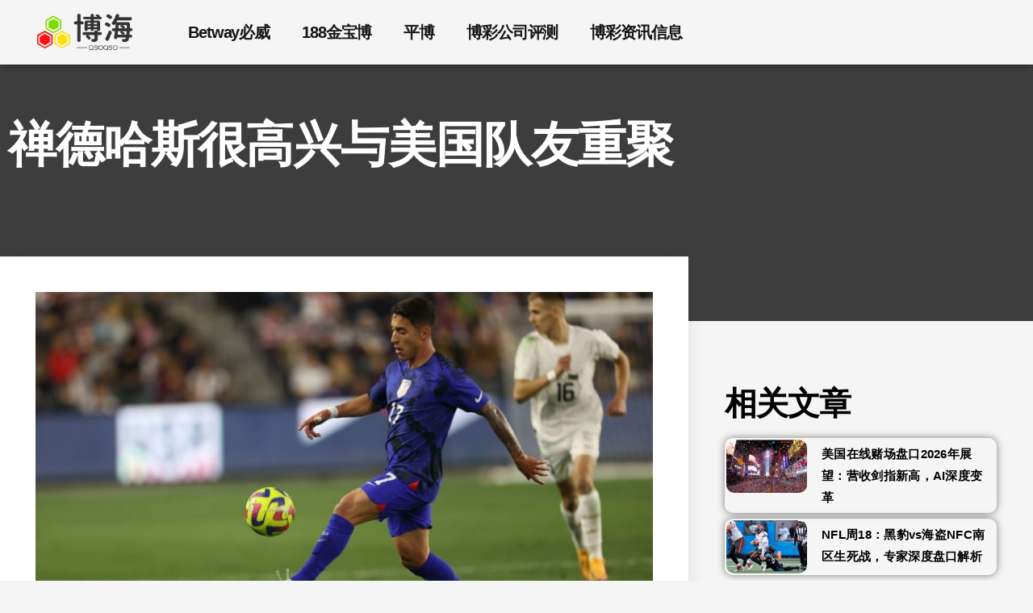

--- FILE ---
content_type: text/html; charset=UTF-8
request_url: https://www.qzdqzd.com/archives/23925
body_size: 17169
content:
<!doctype html>
<html lang="zh-Hans" prefix="og: https://ogp.me/ns#">
<head>
	<meta charset="UTF-8">
	<meta name="viewport" content="width=device-width, initial-scale=1">
	<link rel="profile" href="https://gmpg.org/xfn/11">
	
<!-- Search Engine Optimization by Rank Math - https://rankmath.com/ -->
<title>禅德哈斯很高兴与美国队友重聚 &#045; 博海</title>
<meta name="description" content="Alejandro Zendejas说，与前队友重聚的机会在他决定将自己的国际未来交给美国而不是墨西哥时发挥了作用。Zendejas之前在1月对塞尔维亚的友谊赛中代表美国国家队出场，但仍有资格向国际足联要求一次性转换隶属关系到墨西哥。"/>
<meta name="robots" content="follow, index, max-snippet:-1, max-video-preview:-1, max-image-preview:large"/>
<link rel="canonical" href="https://www.qzdqzd.com/archives/23925" />
<meta property="og:locale" content="zh_CN" />
<meta property="og:type" content="article" />
<meta property="og:title" content="禅德哈斯很高兴与美国队友重聚 &#045; 博海" />
<meta property="og:description" content="Alejandro Zendejas说，与前队友重聚的机会在他决定将自己的国际未来交给美国而不是墨西哥时发挥了作用。Zendejas之前在1月对塞尔维亚的友谊赛中代表美国国家队出场，但仍有资格向国际足联要求一次性转换隶属关系到墨西哥。" />
<meta property="og:url" content="https://www.qzdqzd.com/archives/23925" />
<meta property="og:site_name" content="博海" />
<meta property="article:tag" content="世界杯" />
<meta property="article:tag" content="足球" />
<meta property="article:section" content="博彩新闻" />
<meta property="article:published_time" content="2023-03-21T07:28:13+08:00" />
<meta name="twitter:card" content="summary_large_image" />
<meta name="twitter:title" content="禅德哈斯很高兴与美国队友重聚 &#045; 博海" />
<meta name="twitter:description" content="Alejandro Zendejas说，与前队友重聚的机会在他决定将自己的国际未来交给美国而不是墨西哥时发挥了作用。Zendejas之前在1月对塞尔维亚的友谊赛中代表美国国家队出场，但仍有资格向国际足联要求一次性转换隶属关系到墨西哥。" />
<meta name="twitter:label1" content="Written by" />
<meta name="twitter:data1" content="nibo" />
<meta name="twitter:label2" content="Time to read" />
<meta name="twitter:data2" content="Less than a minute" />
<script type="application/ld+json" class="rank-math-schema">{"@context":"https://schema.org","@graph":[{"@type":["Person","Organization"],"@id":"https://www.qzdqzd.com/#person","name":"\u535a\u6d77","logo":{"@type":"ImageObject","@id":"https://www.qzdqzd.com/#logo","url":"https://www.qzdqzd.com/wp-content/uploads/2021/11/bohai.png","contentUrl":"https://www.qzdqzd.com/wp-content/uploads/2021/11/bohai.png","caption":"\u535a\u6d77","inLanguage":"zh-Hans","width":"432","height":"177"},"image":{"@type":"ImageObject","@id":"https://www.qzdqzd.com/#logo","url":"https://www.qzdqzd.com/wp-content/uploads/2021/11/bohai.png","contentUrl":"https://www.qzdqzd.com/wp-content/uploads/2021/11/bohai.png","caption":"\u535a\u6d77","inLanguage":"zh-Hans","width":"432","height":"177"}},{"@type":"WebSite","@id":"https://www.qzdqzd.com/#website","url":"https://www.qzdqzd.com","name":"\u535a\u6d77","publisher":{"@id":"https://www.qzdqzd.com/#person"},"inLanguage":"zh-Hans"},{"@type":"ImageObject","@id":"https://img.kpepe.com/file/wp-img/2025/09/18/2luX7BIF.jpeg","url":"https://img.kpepe.com/file/wp-img/2025/09/18/2luX7BIF.jpeg","width":"200","height":"200","inLanguage":"zh-Hans"},{"@type":"BreadcrumbList","@id":"https://www.qzdqzd.com/archives/23925#breadcrumb","itemListElement":[{"@type":"ListItem","position":"1","item":{"@id":"https://www.qzdqzd.com","name":"\u4e3b\u9801"}},{"@type":"ListItem","position":"2","item":{"@id":"https://www.qzdqzd.com/archives/category/all","name":"\u535a\u5f69\u65b0\u95fb"}},{"@type":"ListItem","position":"3","item":{"@id":"https://www.qzdqzd.com/archives/23925","name":"\u7985\u5fb7\u54c8\u65af\u5f88\u9ad8\u5174\u4e0e\u7f8e\u56fd\u961f\u53cb\u91cd\u805a"}}]},{"@type":"WebPage","@id":"https://www.qzdqzd.com/archives/23925#webpage","url":"https://www.qzdqzd.com/archives/23925","name":"\u7985\u5fb7\u54c8\u65af\u5f88\u9ad8\u5174\u4e0e\u7f8e\u56fd\u961f\u53cb\u91cd\u805a &#045; \u535a\u6d77","datePublished":"2023-03-21T07:28:13+08:00","dateModified":"2023-03-21T07:28:13+08:00","isPartOf":{"@id":"https://www.qzdqzd.com/#website"},"primaryImageOfPage":{"@id":"https://img.kpepe.com/file/wp-img/2025/09/18/2luX7BIF.jpeg"},"inLanguage":"zh-Hans","breadcrumb":{"@id":"https://www.qzdqzd.com/archives/23925#breadcrumb"}},{"@type":"Person","@id":"https://www.qzdqzd.com/author/nibo","name":"nibo","url":"https://www.qzdqzd.com/author/nibo","image":{"@type":"ImageObject","@id":"https://secure.gravatar.com/avatar/d9c16bab3e60de8fe56072a42cb5bdabdb08b02fcb7d105236a5b4b1308f9a68?s=96&amp;d=mm&amp;r=g","url":"https://secure.gravatar.com/avatar/d9c16bab3e60de8fe56072a42cb5bdabdb08b02fcb7d105236a5b4b1308f9a68?s=96&amp;d=mm&amp;r=g","caption":"nibo","inLanguage":"zh-Hans"},"sameAs":["https://www.qzdqzd.com"]},{"@type":"BlogPosting","headline":"\u7985\u5fb7\u54c8\u65af\u5f88\u9ad8\u5174\u4e0e\u7f8e\u56fd\u961f\u53cb\u91cd\u805a &#045; \u535a\u6d77","datePublished":"2023-03-21T07:28:13+08:00","dateModified":"2023-03-21T07:28:13+08:00","articleSection":"\u535a\u5f69\u65b0\u95fb","author":{"@id":"https://www.qzdqzd.com/author/nibo","name":"nibo"},"publisher":{"@id":"https://www.qzdqzd.com/#person"},"description":"Alejandro Zendejas\u8bf4\uff0c\u4e0e\u524d\u961f\u53cb\u91cd\u805a\u7684\u673a\u4f1a\u5728\u4ed6\u51b3\u5b9a\u5c06\u81ea\u5df1\u7684\u56fd\u9645\u672a\u6765\u4ea4\u7ed9\u7f8e\u56fd\u800c\u4e0d\u662f\u58a8\u897f\u54e5\u65f6\u53d1\u6325\u4e86\u4f5c\u7528\u3002Zendejas\u4e4b\u524d\u57281\u6708\u5bf9\u585e\u5c14\u7ef4\u4e9a\u7684\u53cb\u8c0a\u8d5b\u4e2d\u4ee3\u8868\u7f8e\u56fd\u56fd\u5bb6\u961f\u51fa\u573a\uff0c\u4f46\u4ecd\u6709\u8d44\u683c\u5411\u56fd\u9645\u8db3\u8054\u8981\u6c42\u4e00\u6b21\u6027\u8f6c\u6362\u96b6\u5c5e\u5173\u7cfb\u5230\u58a8\u897f\u54e5\u3002","name":"\u7985\u5fb7\u54c8\u65af\u5f88\u9ad8\u5174\u4e0e\u7f8e\u56fd\u961f\u53cb\u91cd\u805a &#045; \u535a\u6d77","@id":"https://www.qzdqzd.com/archives/23925#richSnippet","isPartOf":{"@id":"https://www.qzdqzd.com/archives/23925#webpage"},"image":{"@id":"https://img.kpepe.com/file/wp-img/2025/09/18/2luX7BIF.jpeg"},"inLanguage":"zh-Hans","mainEntityOfPage":{"@id":"https://www.qzdqzd.com/archives/23925#webpage"}}]}</script>
<!-- /Rank Math WordPress SEO plugin -->

<link rel="alternate" type="application/rss+xml" title="博海 &raquo; Feed" href="https://www.qzdqzd.com/feed" />
<link rel="alternate" type="application/rss+xml" title="博海 &raquo; 评论 Feed" href="https://www.qzdqzd.com/comments/feed" />
<link rel="alternate" type="application/rss+xml" title="博海 &raquo; 禅德哈斯很高兴与美国队友重聚 评论 Feed" href="https://www.qzdqzd.com/archives/23925/feed" />
<link rel="alternate" title="oEmbed (JSON)" type="application/json+oembed" href="https://www.qzdqzd.com/wp-json/oembed/1.0/embed?url=https%3A%2F%2Fwww.qzdqzd.com%2Farchives%2F23925" />
<link rel="alternate" title="oEmbed (XML)" type="text/xml+oembed" href="https://www.qzdqzd.com/wp-json/oembed/1.0/embed?url=https%3A%2F%2Fwww.qzdqzd.com%2Farchives%2F23925&#038;format=xml" />
<style id='wp-img-auto-sizes-contain-inline-css'>
img:is([sizes=auto i],[sizes^="auto," i]){contain-intrinsic-size:3000px 1500px}
/*# sourceURL=wp-img-auto-sizes-contain-inline-css */
</style>
<style id='wp-emoji-styles-inline-css'>

	img.wp-smiley, img.emoji {
		display: inline !important;
		border: none !important;
		box-shadow: none !important;
		height: 1em !important;
		width: 1em !important;
		margin: 0 0.07em !important;
		vertical-align: -0.1em !important;
		background: none !important;
		padding: 0 !important;
	}
/*# sourceURL=wp-emoji-styles-inline-css */
</style>
<link rel='stylesheet' id='wp-block-library-css' href='https://www.qzdqzd.com/wp-includes/css/dist/block-library/style.min.css?ver=6.9' media='all' />
<style id='wp-block-paragraph-inline-css'>
.is-small-text{font-size:.875em}.is-regular-text{font-size:1em}.is-large-text{font-size:2.25em}.is-larger-text{font-size:3em}.has-drop-cap:not(:focus):first-letter{float:left;font-size:8.4em;font-style:normal;font-weight:100;line-height:.68;margin:.05em .1em 0 0;text-transform:uppercase}body.rtl .has-drop-cap:not(:focus):first-letter{float:none;margin-left:.1em}p.has-drop-cap.has-background{overflow:hidden}:root :where(p.has-background){padding:1.25em 2.375em}:where(p.has-text-color:not(.has-link-color)) a{color:inherit}p.has-text-align-left[style*="writing-mode:vertical-lr"],p.has-text-align-right[style*="writing-mode:vertical-rl"]{rotate:180deg}
/*# sourceURL=https://www.qzdqzd.com/wp-includes/blocks/paragraph/style.min.css */
</style>
<style id='global-styles-inline-css'>
:root{--wp--preset--aspect-ratio--square: 1;--wp--preset--aspect-ratio--4-3: 4/3;--wp--preset--aspect-ratio--3-4: 3/4;--wp--preset--aspect-ratio--3-2: 3/2;--wp--preset--aspect-ratio--2-3: 2/3;--wp--preset--aspect-ratio--16-9: 16/9;--wp--preset--aspect-ratio--9-16: 9/16;--wp--preset--color--black: #000000;--wp--preset--color--cyan-bluish-gray: #abb8c3;--wp--preset--color--white: #ffffff;--wp--preset--color--pale-pink: #f78da7;--wp--preset--color--vivid-red: #cf2e2e;--wp--preset--color--luminous-vivid-orange: #ff6900;--wp--preset--color--luminous-vivid-amber: #fcb900;--wp--preset--color--light-green-cyan: #7bdcb5;--wp--preset--color--vivid-green-cyan: #00d084;--wp--preset--color--pale-cyan-blue: #8ed1fc;--wp--preset--color--vivid-cyan-blue: #0693e3;--wp--preset--color--vivid-purple: #9b51e0;--wp--preset--gradient--vivid-cyan-blue-to-vivid-purple: linear-gradient(135deg,rgb(6,147,227) 0%,rgb(155,81,224) 100%);--wp--preset--gradient--light-green-cyan-to-vivid-green-cyan: linear-gradient(135deg,rgb(122,220,180) 0%,rgb(0,208,130) 100%);--wp--preset--gradient--luminous-vivid-amber-to-luminous-vivid-orange: linear-gradient(135deg,rgb(252,185,0) 0%,rgb(255,105,0) 100%);--wp--preset--gradient--luminous-vivid-orange-to-vivid-red: linear-gradient(135deg,rgb(255,105,0) 0%,rgb(207,46,46) 100%);--wp--preset--gradient--very-light-gray-to-cyan-bluish-gray: linear-gradient(135deg,rgb(238,238,238) 0%,rgb(169,184,195) 100%);--wp--preset--gradient--cool-to-warm-spectrum: linear-gradient(135deg,rgb(74,234,220) 0%,rgb(151,120,209) 20%,rgb(207,42,186) 40%,rgb(238,44,130) 60%,rgb(251,105,98) 80%,rgb(254,248,76) 100%);--wp--preset--gradient--blush-light-purple: linear-gradient(135deg,rgb(255,206,236) 0%,rgb(152,150,240) 100%);--wp--preset--gradient--blush-bordeaux: linear-gradient(135deg,rgb(254,205,165) 0%,rgb(254,45,45) 50%,rgb(107,0,62) 100%);--wp--preset--gradient--luminous-dusk: linear-gradient(135deg,rgb(255,203,112) 0%,rgb(199,81,192) 50%,rgb(65,88,208) 100%);--wp--preset--gradient--pale-ocean: linear-gradient(135deg,rgb(255,245,203) 0%,rgb(182,227,212) 50%,rgb(51,167,181) 100%);--wp--preset--gradient--electric-grass: linear-gradient(135deg,rgb(202,248,128) 0%,rgb(113,206,126) 100%);--wp--preset--gradient--midnight: linear-gradient(135deg,rgb(2,3,129) 0%,rgb(40,116,252) 100%);--wp--preset--font-size--small: 13px;--wp--preset--font-size--medium: 20px;--wp--preset--font-size--large: 36px;--wp--preset--font-size--x-large: 42px;--wp--preset--spacing--20: 0.44rem;--wp--preset--spacing--30: 0.67rem;--wp--preset--spacing--40: 1rem;--wp--preset--spacing--50: 1.5rem;--wp--preset--spacing--60: 2.25rem;--wp--preset--spacing--70: 3.38rem;--wp--preset--spacing--80: 5.06rem;--wp--preset--shadow--natural: 6px 6px 9px rgba(0, 0, 0, 0.2);--wp--preset--shadow--deep: 12px 12px 50px rgba(0, 0, 0, 0.4);--wp--preset--shadow--sharp: 6px 6px 0px rgba(0, 0, 0, 0.2);--wp--preset--shadow--outlined: 6px 6px 0px -3px rgb(255, 255, 255), 6px 6px rgb(0, 0, 0);--wp--preset--shadow--crisp: 6px 6px 0px rgb(0, 0, 0);}:root { --wp--style--global--content-size: 800px;--wp--style--global--wide-size: 1200px; }:where(body) { margin: 0; }.wp-site-blocks > .alignleft { float: left; margin-right: 2em; }.wp-site-blocks > .alignright { float: right; margin-left: 2em; }.wp-site-blocks > .aligncenter { justify-content: center; margin-left: auto; margin-right: auto; }:where(.wp-site-blocks) > * { margin-block-start: 24px; margin-block-end: 0; }:where(.wp-site-blocks) > :first-child { margin-block-start: 0; }:where(.wp-site-blocks) > :last-child { margin-block-end: 0; }:root { --wp--style--block-gap: 24px; }:root :where(.is-layout-flow) > :first-child{margin-block-start: 0;}:root :where(.is-layout-flow) > :last-child{margin-block-end: 0;}:root :where(.is-layout-flow) > *{margin-block-start: 24px;margin-block-end: 0;}:root :where(.is-layout-constrained) > :first-child{margin-block-start: 0;}:root :where(.is-layout-constrained) > :last-child{margin-block-end: 0;}:root :where(.is-layout-constrained) > *{margin-block-start: 24px;margin-block-end: 0;}:root :where(.is-layout-flex){gap: 24px;}:root :where(.is-layout-grid){gap: 24px;}.is-layout-flow > .alignleft{float: left;margin-inline-start: 0;margin-inline-end: 2em;}.is-layout-flow > .alignright{float: right;margin-inline-start: 2em;margin-inline-end: 0;}.is-layout-flow > .aligncenter{margin-left: auto !important;margin-right: auto !important;}.is-layout-constrained > .alignleft{float: left;margin-inline-start: 0;margin-inline-end: 2em;}.is-layout-constrained > .alignright{float: right;margin-inline-start: 2em;margin-inline-end: 0;}.is-layout-constrained > .aligncenter{margin-left: auto !important;margin-right: auto !important;}.is-layout-constrained > :where(:not(.alignleft):not(.alignright):not(.alignfull)){max-width: var(--wp--style--global--content-size);margin-left: auto !important;margin-right: auto !important;}.is-layout-constrained > .alignwide{max-width: var(--wp--style--global--wide-size);}body .is-layout-flex{display: flex;}.is-layout-flex{flex-wrap: wrap;align-items: center;}.is-layout-flex > :is(*, div){margin: 0;}body .is-layout-grid{display: grid;}.is-layout-grid > :is(*, div){margin: 0;}body{padding-top: 0px;padding-right: 0px;padding-bottom: 0px;padding-left: 0px;}a:where(:not(.wp-element-button)){text-decoration: underline;}:root :where(.wp-element-button, .wp-block-button__link){background-color: #32373c;border-width: 0;color: #fff;font-family: inherit;font-size: inherit;font-style: inherit;font-weight: inherit;letter-spacing: inherit;line-height: inherit;padding-top: calc(0.667em + 2px);padding-right: calc(1.333em + 2px);padding-bottom: calc(0.667em + 2px);padding-left: calc(1.333em + 2px);text-decoration: none;text-transform: inherit;}.has-black-color{color: var(--wp--preset--color--black) !important;}.has-cyan-bluish-gray-color{color: var(--wp--preset--color--cyan-bluish-gray) !important;}.has-white-color{color: var(--wp--preset--color--white) !important;}.has-pale-pink-color{color: var(--wp--preset--color--pale-pink) !important;}.has-vivid-red-color{color: var(--wp--preset--color--vivid-red) !important;}.has-luminous-vivid-orange-color{color: var(--wp--preset--color--luminous-vivid-orange) !important;}.has-luminous-vivid-amber-color{color: var(--wp--preset--color--luminous-vivid-amber) !important;}.has-light-green-cyan-color{color: var(--wp--preset--color--light-green-cyan) !important;}.has-vivid-green-cyan-color{color: var(--wp--preset--color--vivid-green-cyan) !important;}.has-pale-cyan-blue-color{color: var(--wp--preset--color--pale-cyan-blue) !important;}.has-vivid-cyan-blue-color{color: var(--wp--preset--color--vivid-cyan-blue) !important;}.has-vivid-purple-color{color: var(--wp--preset--color--vivid-purple) !important;}.has-black-background-color{background-color: var(--wp--preset--color--black) !important;}.has-cyan-bluish-gray-background-color{background-color: var(--wp--preset--color--cyan-bluish-gray) !important;}.has-white-background-color{background-color: var(--wp--preset--color--white) !important;}.has-pale-pink-background-color{background-color: var(--wp--preset--color--pale-pink) !important;}.has-vivid-red-background-color{background-color: var(--wp--preset--color--vivid-red) !important;}.has-luminous-vivid-orange-background-color{background-color: var(--wp--preset--color--luminous-vivid-orange) !important;}.has-luminous-vivid-amber-background-color{background-color: var(--wp--preset--color--luminous-vivid-amber) !important;}.has-light-green-cyan-background-color{background-color: var(--wp--preset--color--light-green-cyan) !important;}.has-vivid-green-cyan-background-color{background-color: var(--wp--preset--color--vivid-green-cyan) !important;}.has-pale-cyan-blue-background-color{background-color: var(--wp--preset--color--pale-cyan-blue) !important;}.has-vivid-cyan-blue-background-color{background-color: var(--wp--preset--color--vivid-cyan-blue) !important;}.has-vivid-purple-background-color{background-color: var(--wp--preset--color--vivid-purple) !important;}.has-black-border-color{border-color: var(--wp--preset--color--black) !important;}.has-cyan-bluish-gray-border-color{border-color: var(--wp--preset--color--cyan-bluish-gray) !important;}.has-white-border-color{border-color: var(--wp--preset--color--white) !important;}.has-pale-pink-border-color{border-color: var(--wp--preset--color--pale-pink) !important;}.has-vivid-red-border-color{border-color: var(--wp--preset--color--vivid-red) !important;}.has-luminous-vivid-orange-border-color{border-color: var(--wp--preset--color--luminous-vivid-orange) !important;}.has-luminous-vivid-amber-border-color{border-color: var(--wp--preset--color--luminous-vivid-amber) !important;}.has-light-green-cyan-border-color{border-color: var(--wp--preset--color--light-green-cyan) !important;}.has-vivid-green-cyan-border-color{border-color: var(--wp--preset--color--vivid-green-cyan) !important;}.has-pale-cyan-blue-border-color{border-color: var(--wp--preset--color--pale-cyan-blue) !important;}.has-vivid-cyan-blue-border-color{border-color: var(--wp--preset--color--vivid-cyan-blue) !important;}.has-vivid-purple-border-color{border-color: var(--wp--preset--color--vivid-purple) !important;}.has-vivid-cyan-blue-to-vivid-purple-gradient-background{background: var(--wp--preset--gradient--vivid-cyan-blue-to-vivid-purple) !important;}.has-light-green-cyan-to-vivid-green-cyan-gradient-background{background: var(--wp--preset--gradient--light-green-cyan-to-vivid-green-cyan) !important;}.has-luminous-vivid-amber-to-luminous-vivid-orange-gradient-background{background: var(--wp--preset--gradient--luminous-vivid-amber-to-luminous-vivid-orange) !important;}.has-luminous-vivid-orange-to-vivid-red-gradient-background{background: var(--wp--preset--gradient--luminous-vivid-orange-to-vivid-red) !important;}.has-very-light-gray-to-cyan-bluish-gray-gradient-background{background: var(--wp--preset--gradient--very-light-gray-to-cyan-bluish-gray) !important;}.has-cool-to-warm-spectrum-gradient-background{background: var(--wp--preset--gradient--cool-to-warm-spectrum) !important;}.has-blush-light-purple-gradient-background{background: var(--wp--preset--gradient--blush-light-purple) !important;}.has-blush-bordeaux-gradient-background{background: var(--wp--preset--gradient--blush-bordeaux) !important;}.has-luminous-dusk-gradient-background{background: var(--wp--preset--gradient--luminous-dusk) !important;}.has-pale-ocean-gradient-background{background: var(--wp--preset--gradient--pale-ocean) !important;}.has-electric-grass-gradient-background{background: var(--wp--preset--gradient--electric-grass) !important;}.has-midnight-gradient-background{background: var(--wp--preset--gradient--midnight) !important;}.has-small-font-size{font-size: var(--wp--preset--font-size--small) !important;}.has-medium-font-size{font-size: var(--wp--preset--font-size--medium) !important;}.has-large-font-size{font-size: var(--wp--preset--font-size--large) !important;}.has-x-large-font-size{font-size: var(--wp--preset--font-size--x-large) !important;}
/*# sourceURL=global-styles-inline-css */
</style>

<link rel='stylesheet' id='hello-elementor-css' href='https://www.qzdqzd.com/wp-content/themes/hello-elementor/assets/css/reset.css?ver=3.4.5' media='all' />
<link rel='stylesheet' id='hello-elementor-theme-style-css' href='https://www.qzdqzd.com/wp-content/themes/hello-elementor/assets/css/theme.css?ver=3.4.5' media='all' />
<link rel='stylesheet' id='hello-elementor-header-footer-css' href='https://www.qzdqzd.com/wp-content/themes/hello-elementor/assets/css/header-footer.css?ver=3.4.5' media='all' />
<link rel='stylesheet' id='elementor-frontend-css' href='https://www.qzdqzd.com/wp-content/plugins/elementor/assets/css/frontend.min.css?ver=3.33.2' media='all' />
<link rel='stylesheet' id='elementor-post-5-css' href='https://www.qzdqzd.com/wp-content/uploads/elementor/css/post-5.css?ver=1764776233' media='all' />
<link rel='stylesheet' id='widget-image-css' href='https://www.qzdqzd.com/wp-content/plugins/elementor/assets/css/widget-image.min.css?ver=3.33.2' media='all' />
<link rel='stylesheet' id='widget-nav-menu-css' href='https://www.qzdqzd.com/wp-content/plugins/elementor-pro/assets/css/widget-nav-menu.min.css?ver=3.33.1' media='all' />
<link rel='stylesheet' id='e-motion-fx-css' href='https://www.qzdqzd.com/wp-content/plugins/elementor-pro/assets/css/modules/motion-fx.min.css?ver=3.33.1' media='all' />
<link rel='stylesheet' id='widget-heading-css' href='https://www.qzdqzd.com/wp-content/plugins/elementor/assets/css/widget-heading.min.css?ver=3.33.2' media='all' />
<link rel='stylesheet' id='widget-posts-css' href='https://www.qzdqzd.com/wp-content/plugins/elementor-pro/assets/css/widget-posts.min.css?ver=3.33.1' media='all' />
<link rel='stylesheet' id='elementor-icons-css' href='https://www.qzdqzd.com/wp-content/plugins/elementor/assets/lib/eicons/css/elementor-icons.min.css?ver=5.44.0' media='all' />
<link rel='stylesheet' id='elementor-post-1647-css' href='https://www.qzdqzd.com/wp-content/uploads/elementor/css/post-1647.css?ver=1764776234' media='all' />
<link rel='stylesheet' id='elementor-post-1643-css' href='https://www.qzdqzd.com/wp-content/uploads/elementor/css/post-1643.css?ver=1764776234' media='all' />
<link rel='stylesheet' id='elementor-post-1571-css' href='https://www.qzdqzd.com/wp-content/uploads/elementor/css/post-1571.css?ver=1764776234' media='all' />
<link rel='stylesheet' id='elementor-gf-local-merriweather-css' href='https://www.qzdqzd.com/wp-content/uploads/elementor/google-fonts/css/merriweather.css?ver=1752994744' media='all' />
<link rel='stylesheet' id='elementor-icons-shared-0-css' href='https://www.qzdqzd.com/wp-content/plugins/elementor/assets/lib/font-awesome/css/fontawesome.min.css?ver=5.15.3' media='all' />
<link rel='stylesheet' id='elementor-icons-fa-solid-css' href='https://www.qzdqzd.com/wp-content/plugins/elementor/assets/lib/font-awesome/css/solid.min.css?ver=5.15.3' media='all' />
<script src="https://www.qzdqzd.com/wp-includes/js/jquery/jquery.min.js?ver=3.7.1" id="jquery-core-js"></script>
<script src="https://www.qzdqzd.com/wp-includes/js/jquery/jquery-migrate.min.js?ver=3.4.1" id="jquery-migrate-js"></script>
<link rel="https://api.w.org/" href="https://www.qzdqzd.com/wp-json/" /><link rel="alternate" title="JSON" type="application/json" href="https://www.qzdqzd.com/wp-json/wp/v2/posts/23925" /><link rel="EditURI" type="application/rsd+xml" title="RSD" href="https://www.qzdqzd.com/xmlrpc.php?rsd" />
<meta name="generator" content="WordPress 6.9" />
<link rel='shortlink' href='https://www.qzdqzd.com/?p=23925' />
<!-- FIFU:meta:begin:image -->
<meta property="og:image" content="https://img.kpepe.com/file/wp-img/2025/09/18/2luX7BIF.jpeg" />
<!-- FIFU:meta:end:image --><!-- FIFU:meta:begin:twitter -->
<meta name="twitter:card" content="summary_large_image" />
<meta name="twitter:title" content="禅德哈斯很高兴与美国队友重聚" />
<meta name="twitter:description" content="Alejandro Zendejas说，与前队友重聚的机会在他决定将自己的国际未来交给美国而不是墨西哥时发挥了作用。Zendejas之前在1月对塞尔维亚的友谊赛中代表美国国家队出场，但仍有资格向国际足联要求一次性转换隶属关系到墨西哥。" />
<meta name="twitter:image" content="https://img.kpepe.com/file/wp-img/2025/09/18/2luX7BIF.jpeg" />
<!-- FIFU:meta:end:twitter -->			<style>
				.e-con.e-parent:nth-of-type(n+4):not(.e-lazyloaded):not(.e-no-lazyload),
				.e-con.e-parent:nth-of-type(n+4):not(.e-lazyloaded):not(.e-no-lazyload) * {
					background-image: none !important;
				}
				@media screen and (max-height: 1024px) {
					.e-con.e-parent:nth-of-type(n+3):not(.e-lazyloaded):not(.e-no-lazyload),
					.e-con.e-parent:nth-of-type(n+3):not(.e-lazyloaded):not(.e-no-lazyload) * {
						background-image: none !important;
					}
				}
				@media screen and (max-height: 640px) {
					.e-con.e-parent:nth-of-type(n+2):not(.e-lazyloaded):not(.e-no-lazyload),
					.e-con.e-parent:nth-of-type(n+2):not(.e-lazyloaded):not(.e-no-lazyload) * {
						background-image: none !important;
					}
				}
			</style>
			<link rel="icon" href="https://www.qzdqzd.com/wp-content/uploads/2021/11/bohai-fv-removebg-preview.png" sizes="32x32" />
<link rel="icon" href="https://www.qzdqzd.com/wp-content/uploads/2021/11/bohai-fv-removebg-preview.png" sizes="192x192" />
<link rel="apple-touch-icon" href="https://www.qzdqzd.com/wp-content/uploads/2021/11/bohai-fv-removebg-preview.png" />
<meta name="msapplication-TileImage" content="https://www.qzdqzd.com/wp-content/uploads/2021/11/bohai-fv-removebg-preview.png" />

<!-- FIFU:jsonld:begin -->
<script type="application/ld+json">{"@context":"https://schema.org","@graph":[{"@type":"ImageObject","@id":"https://img.kpepe.com/file/wp-img/2025/09/18/2luX7BIF.jpeg","url":"https://img.kpepe.com/file/wp-img/2025/09/18/2luX7BIF.jpeg","contentUrl":"https://img.kpepe.com/file/wp-img/2025/09/18/2luX7BIF.jpeg","mainEntityOfPage":"https://www.qzdqzd.com/archives/23925"}]}</script>
<!-- FIFU:jsonld:end -->
<link rel="preload" as="image" href="https://img.kpepe.com/file/wp-img/2025/09/18/2luX7BIF.jpeg"><link rel="preload" as="image" href="https://img.538466.com/img/qzdqzd/2025/12/31/1767120953714309129.jpg"><link rel="preload" as="image" href="https://img.538466.com/img/qzdqzd/2025/12/31/1767120883948157451.jpg"><link rel="preload" as="image" href="https://img.kpepe.com/file/images/2025/09/19/1758264325383_image.png"><link rel="preload" as="image" href="https://img.kpepe.com/file/images/2025/09/19/1758264403886_image.png"><link rel="preload" as="image" href="https://img.538466.com/img/qzdqzd/2025/12/31/1767116670349910199.webp"><link rel="preload" as="image" href="https://img.538466.com/img/qzdqzd/2025/12/31/1767113474168874434.png"></head>







<body class="wp-singular post-template-default single single-post postid-23925 single-format-standard wp-custom-logo wp-embed-responsive wp-theme-hello-elementor hello-elementor-default elementor-default elementor-kit-5 elementor-page-1571">


<a class="skip-link screen-reader-text" href="#content">跳到内容</a>

		<header data-elementor-type="header" data-elementor-id="1647" class="elementor elementor-1647 elementor-location-header" data-elementor-post-type="elementor_library">
					<section class="elementor-section elementor-top-section elementor-element elementor-element-2659970d elementor-section-height-min-height elementor-section-content-middle elementor-section-boxed elementor-section-height-default elementor-section-items-middle" data-id="2659970d" data-element_type="section" data-settings="{&quot;background_background&quot;:&quot;classic&quot;,&quot;background_motion_fx_motion_fx_scrolling&quot;:&quot;yes&quot;,&quot;background_motion_fx_devices&quot;:[&quot;desktop&quot;,&quot;tablet&quot;,&quot;mobile&quot;]}">
							<div class="elementor-background-overlay"></div>
							<div class="elementor-container elementor-column-gap-no">
					<div class="elementor-column elementor-col-33 elementor-top-column elementor-element elementor-element-1d92d2" data-id="1d92d2" data-element_type="column">
			<div class="elementor-widget-wrap elementor-element-populated">
						<div class="elementor-element elementor-element-4af39d30 elementor-widget elementor-widget-theme-site-logo elementor-widget-image" data-id="4af39d30" data-element_type="widget" data-widget_type="theme-site-logo.default">
				<div class="elementor-widget-container">
											<a href="https://www.qzdqzd.com">
			<img fetchpriority="high" width="432" height="177" src="https://www.qzdqzd.com/wp-content/uploads/2021/11/bohai-removebg-preview.png" class="attachment-full size-full wp-image-2148" alt="博彩新闻，博彩资讯，博彩公司动态" srcset="https://www.qzdqzd.com/wp-content/uploads/2021/11/bohai-removebg-preview.png 432w, https://www.qzdqzd.com/wp-content/uploads/2021/11/bohai-removebg-preview-300x123.png 300w" sizes="(max-width: 432px) 100vw, 432px" />				</a>
											</div>
				</div>
					</div>
		</div>
				<div class="elementor-column elementor-col-66 elementor-top-column elementor-element elementor-element-15a2e0b2" data-id="15a2e0b2" data-element_type="column">
			<div class="elementor-widget-wrap elementor-element-populated">
						<div class="elementor-element elementor-element-ed63146 elementor-nav-menu--dropdown-tablet elementor-nav-menu__text-align-aside elementor-nav-menu--toggle elementor-nav-menu--burger elementor-widget elementor-widget-nav-menu" data-id="ed63146" data-element_type="widget" data-settings="{&quot;layout&quot;:&quot;horizontal&quot;,&quot;submenu_icon&quot;:{&quot;value&quot;:&quot;&lt;i class=\&quot;fas fa-caret-down\&quot; aria-hidden=\&quot;true\&quot;&gt;&lt;\/i&gt;&quot;,&quot;library&quot;:&quot;fa-solid&quot;},&quot;toggle&quot;:&quot;burger&quot;}" data-widget_type="nav-menu.default">
				<div class="elementor-widget-container">
								<nav aria-label="Menu" class="elementor-nav-menu--main elementor-nav-menu__container elementor-nav-menu--layout-horizontal e--pointer-background e--animation-fade">
				<ul id="menu-1-ed63146" class="elementor-nav-menu"><li class="menu-item menu-item-type-post_type menu-item-object-page menu-item-26354"><a href="https://www.qzdqzd.com/info-betway" class="elementor-item">Betway必威</a></li>
<li class="menu-item menu-item-type-post_type menu-item-object-page menu-item-1736"><a href="https://www.qzdqzd.com/info-188bet" class="elementor-item">188金宝博</a></li>
<li class="menu-item menu-item-type-post_type menu-item-object-page menu-item-1737"><a href="https://www.qzdqzd.com/info-pinnacle" class="elementor-item">平博</a></li>
<li class="menu-item menu-item-type-post_type menu-item-object-page menu-item-1733"><a href="https://www.qzdqzd.com/rank" class="elementor-item">博彩公司评测</a></li>
<li class="menu-item menu-item-type-custom menu-item-object-custom menu-item-26355"><a href="/author/nibo" class="elementor-item">博彩资讯信息</a></li>
</ul>			</nav>
					<div class="elementor-menu-toggle" role="button" tabindex="0" aria-label="Menu Toggle" aria-expanded="false">
			<i aria-hidden="true" role="presentation" class="elementor-menu-toggle__icon--open eicon-menu-bar"></i><i aria-hidden="true" role="presentation" class="elementor-menu-toggle__icon--close eicon-close"></i>		</div>
					<nav class="elementor-nav-menu--dropdown elementor-nav-menu__container" aria-hidden="true">
				<ul id="menu-2-ed63146" class="elementor-nav-menu"><li class="menu-item menu-item-type-post_type menu-item-object-page menu-item-26354"><a href="https://www.qzdqzd.com/info-betway" class="elementor-item" tabindex="-1">Betway必威</a></li>
<li class="menu-item menu-item-type-post_type menu-item-object-page menu-item-1736"><a href="https://www.qzdqzd.com/info-188bet" class="elementor-item" tabindex="-1">188金宝博</a></li>
<li class="menu-item menu-item-type-post_type menu-item-object-page menu-item-1737"><a href="https://www.qzdqzd.com/info-pinnacle" class="elementor-item" tabindex="-1">平博</a></li>
<li class="menu-item menu-item-type-post_type menu-item-object-page menu-item-1733"><a href="https://www.qzdqzd.com/rank" class="elementor-item" tabindex="-1">博彩公司评测</a></li>
<li class="menu-item menu-item-type-custom menu-item-object-custom menu-item-26355"><a href="/author/nibo" class="elementor-item" tabindex="-1">博彩资讯信息</a></li>
</ul>			</nav>
						</div>
				</div>
					</div>
		</div>
					</div>
		</section>
				</header>
				<div data-elementor-type="single-post" data-elementor-id="1571" class="elementor elementor-1571 elementor-location-single post-23925 post type-post status-publish format-standard has-post-thumbnail hentry category-all tag-915 tag-304" data-elementor-post-type="elementor_library">
					<section class="elementor-section elementor-top-section elementor-element elementor-element-3f964c14 elementor-section-boxed elementor-section-height-default elementor-section-height-default" data-id="3f964c14" data-element_type="section" data-settings="{&quot;background_background&quot;:&quot;classic&quot;}">
						<div class="elementor-container elementor-column-gap-default">
					<div class="elementor-column elementor-col-100 elementor-top-column elementor-element elementor-element-77173774" data-id="77173774" data-element_type="column">
			<div class="elementor-widget-wrap elementor-element-populated">
						<div class="elementor-element elementor-element-742c19b7 elementor-widget elementor-widget-theme-post-title elementor-page-title elementor-widget-heading" data-id="742c19b7" data-element_type="widget" data-widget_type="theme-post-title.default">
				<div class="elementor-widget-container">
					<h1 class="elementor-heading-title elementor-size-default">禅德哈斯很高兴与美国队友重聚</h1>				</div>
				</div>
					</div>
		</div>
					</div>
		</section>
				<section class="elementor-section elementor-top-section elementor-element elementor-element-10c2985c elementor-section-boxed elementor-section-height-default elementor-section-height-default" data-id="10c2985c" data-element_type="section">
						<div class="elementor-container elementor-column-gap-default">
					<div class="elementor-column elementor-col-66 elementor-top-column elementor-element elementor-element-2a3bc276" data-id="2a3bc276" data-element_type="column" data-settings="{&quot;background_background&quot;:&quot;classic&quot;}">
			<div class="elementor-widget-wrap elementor-element-populated">
						<div class="elementor-element elementor-element-4979047f elementor-widget elementor-widget-theme-post-featured-image elementor-widget-image" data-id="4979047f" data-element_type="widget" data-widget_type="theme-post-featured-image.default">
				<div class="elementor-widget-container">
															<img post-id="23925" fifu-featured="1" width="1024" height="1024" src="https://img.kpepe.com/file/wp-img/2025/09/18/2luX7BIF.jpeg" class="attachment-large size-large wp-image-47891" alt="禅德哈斯很高兴与美国队友重聚" title="禅德哈斯很高兴与美国队友重聚" />															</div>
				</div>
				<div class="elementor-element elementor-element-2da2cc97 elementor-widget elementor-widget-theme-post-content" data-id="2da2cc97" data-element_type="widget" data-widget_type="theme-post-content.default">
				<div class="elementor-widget-container">
					<p>Alejandro Zendejas说，与前队友重聚的机会在他决定将自己的国际未来交给美国而不是墨西哥时发挥了作用。</p><p>Zendejas之前在1月对塞尔维亚的友谊赛中代表美国国家队出场，但仍有资格向国际足联要求一次性转换隶属关系到墨西哥。他在上周承诺加入美国国家队而不是墨西哥队。</p><p>在CONCACAF国家联赛对格林纳达和萨尔瓦多的比赛之前，在美国国家队在奥兰多的训练营中，曾德杰斯用西班牙语说。&#8221;上次我在一月份来的时候，我感觉非常舒服。我遇到了老队友，我觉得这里的项目是长期的。</p><div style="width: 100%; max-width: 1200px; min-width: 280px; box-sizing: border-box; border: 1px solid #e0e0e0; border-radius: 10px; padding: 16px; font-family: Arial, sans-serif; box-shadow: 0 2px 8px rgba(0,0,0,0.1); background-color: #fff; flex: 0 0 80%;">
<div style="display: flex; align-items: center; flex-wrap: wrap; margin-bottom: 10px;">
<div style="width: 24px; height: 24px; background-color: #001641; color: white; border-radius: 50%; display: flex; align-items: center; justify-content: center; font-weight: bold; margin-right: 10px;">A+</div>
<img decoding="async" src="https://img.kpepe.com/file/images/logos/1757769243718_Pinnacle-logo-1.png" alt="平博" style="width: 130px; height: 50px; margin-right: 8px;" title="禅德哈斯很高兴与美国队友重聚">
<div>
<div style="font-weight: bold; color: #003366;">Pinnacle(平博)</div>
<div style="font-size: 16px; color: #555;">赔率高，不限制盈利玩家，全球声誉有良好。优惠码WEL888，新会员专享22%红利，使用<a style="pointer-events:auto;" tabindex="-1" href="https://www.pingbo.la" target="_blank" rel="nofollow noopener"><strong> pingbo.la </strong></a>访问。</div>
</div>
</div>
<div style="text-align: center; margin: 16px 0;">
 <a href="https://www.1mdk.com/pinnacle" rel="nofollow noopener" style="background-color: #ffb600; color: white; text-decoration: none; padding: 12px 24px; border-radius: 24px; font-weight: bold; display: inline-block;" target="_blank">访问平博</a></div>
<div style="display: flex; justify-content: space-between; flex-wrap: wrap; font-size: 14px;">
 <a href="https://www.tpnpn.com/info-pinnacle" target="_blank" style="color: #003366; text-decoration: underline;" rel="noopener">平博介绍</a></div>
</div><p>&#8220;我的目标是参加世界杯，这就是为什么我做出了选择美国的决定。我也很高兴能再次找到我从小就认识的球员&#8221;。</p><p>Zendejas最初在青年阶段为美国队效力，包括在2015年国际足联U-17世界杯上，他是Christian Pulisic和Tyler Adams的队友。普利西奇在这两场比赛前也在训练营中，尽管亚当斯由于在其俱乐部利兹联队的腿筋受伤而被排除在外。</p><p>&#8220;当我开始为美国队训练时，我才15岁，&#8221;曾德杰斯说。&#8221;我随青年队参加了在智利举行的世界杯，所以我想这就是我决定代表美国的原因。&#8221;</p><p>这是一个让这位美国俱乐部球员&#8211;在达拉斯足球俱乐部学院发展的球员&#8211;在几个月内感到沉重的决定。</p><p>&#8220;他说：&#8221;我几乎每天或每周都和我的家人谈论这个问题，因为我收到来自各地的电话。</p><div style="width: 100%; max-width: 1200px; min-width: 280px; box-sizing: border-box; border: 1px solid #e0e0e0; border-radius: 10px; padding: 16px; font-family: Arial, sans-serif; box-shadow: 0 2px 8px rgba(0,0,0,0.1); background-color: #fff; flex: 0 0 80%;">
<div style="display: flex; align-items: center; flex-wrap: wrap; margin-bottom: 10px;">
<div style="width: 24px; height: 24px; background-color: #001641; color: white; border-radius: 50%; display: flex; align-items: center; justify-content: center; font-weight: bold; margin-right: 10px;">A+</div>
<div style="margin-right: 8px;">
 <img decoding="async" src="https://img.kpepe.com/file/images/logos/1757769240276_betway-removebg-preview.png" alt="(Betway)必威-信誉博彩公司评级" style="width: 130px; height: 50px;" title="禅德哈斯很高兴与美国队友重聚"></div>
<div>
<div style="font-weight: bold; color: #003366;">必威(Betway)</div>
<div style="font-size: 16px; color: #555;">欧洲顶级博彩公司，客户超200万，英超赞助商。使用<a style="pointer-events:auto;" tabindex="-1" href="https://www.biwei.la" target="_blank" rel="nofollow noopener"><strong> biwei.la </strong></a>访问。</div>
</div>
</div>
<div style="text-align: center; margin: 16px 0;">
 <a href="https://www.1mdk.com/betway" target="_blank" rel="nofollow noopener" style="background-color: #ffb600; color: white; text-decoration: none; padding: 12px 24px; border-radius: 24px; font-weight: bold; display: inline-block;">访问必威(Betway)</a></div>
<div style="display: flex; justify-content: space-between; flex-wrap: wrap; font-size: 14px;">
 <a href="https://www.tpnpn.com/info-betway" target="_blank" style="color: #003366; text-decoration: underline;" rel="noopener">必威(Betway)介绍</a></div>
</div><p>25岁的Zendejas也曾在青年阶段为El Tri队效力，后来在2021年对厄瓜多尔和2022年对危地马拉的两场友谊赛中为墨西哥国家队效力。但Zendejas从未向国际足联提交所需的一次性转换，以获得为墨西哥队效力的资格，而这是必要的，因为他曾在正式比赛中为美国队效力。</p><p>墨西哥被国际足联勒令放弃五场比赛（其中三场是青年级别的），并被罚款10,000瑞士法郎（10,900美元），因为在Zendejas隶属于美国的情况下使用他。</p><p>禅德哈斯还对一份报告进行了反驳，该报告称他为了转投墨西哥而要求获得一个世界杯名额。</p><p>他说：&#8221;我认为任何人都不可能处于有人为你保证什么的位置，&#8221;他说。</p><p>&#8220;我们必须每天努力，向人们证明，我们值得拥有这个机会。那里发生了一堆混乱 &#8212; 人们说了一些不真实的东西。但在一天结束时，我只是试图不关注这些。我试着专注于像我的俱乐部球队一样，打好球，并决定代表美国。&#8221;</p><div style="width: 100%; max-width: 1200px; min-width: 280px; box-sizing: border-box; border: 1px solid #e0e0e0; border-radius: 10px; padding: 16px; font-family: Arial, sans-serif; box-shadow: 0 2px 8px rgba(0,0,0,0.1); background-color: #fff; flex: 0 0 80%;">
<div style="display: flex; align-items: center; flex-wrap: wrap; margin-bottom: 10px;">
<div style="width: 24px; height: 24px; background-color: #001641; color: white; border-radius: 50%; display: flex; align-items: center; justify-content: center; font-weight: bold; margin-right: 10px;">A+</div>
<img decoding="async" src="https://img.kpepe.com/file/images/logos/1757769236710_188-logo-removebg-preview.png" alt="188金宝博-信誉博彩公司评级" style="width: 130px; height: 50px; margin-right: 8px;" title="禅德哈斯很高兴与美国队友重聚">
<div>
<div style="font-weight: bold; color: #003366;">188BET(金宝博)</div>
<div style="font-size: 16px; color: #555;">持英国博彩牌照，F1顶级赞助商，“小金体育” 唯一直营。注册送1288元首存红利，使用<a style="pointer-events:auto;" tabindex="-1" href="https://www.taptap.la" target="_blank" rel="nofollow noopener"><strong> taptap.la </strong></a>访问。</div>
</div>
</div>
<div style="text-align: center; margin: 16px 0;">
 <a href="https://www.1mdk.com/188bet" rel="nofollow noopener" style="background-color: #ffb600; color: white; text-decoration: none; padding: 12px 24px; border-radius: 24px; font-weight: bold; display: inline-block;" target="_blank">访问188金宝博</a></div>
<div style="display: flex; justify-content: space-between; flex-wrap: wrap; font-size: 14px;">
 <a href="https://www.tpnpn.com/info-188bet" target="_blank" style="color: #003366; text-decoration: underline;" rel="noopener">188金宝博介绍</a></div>
</div><p>Zendejas是临时教练Anthony Hudson提名的七名前锋之一，这位左脚攻击者有望获得一些上场时间。</p>				</div>
				</div>
					</div>
		</div>
				<div class="elementor-column elementor-col-33 elementor-top-column elementor-element elementor-element-7cb1906b" data-id="7cb1906b" data-element_type="column">
			<div class="elementor-widget-wrap elementor-element-populated">
						<div class="elementor-element elementor-element-2d145d1e elementor-widget elementor-widget-heading" data-id="2d145d1e" data-element_type="widget" data-widget_type="heading.default">
				<div class="elementor-widget-container">
					<h4 class="elementor-heading-title elementor-size-default">相关文章</h4>				</div>
				</div>
				<div class="elementor-element elementor-element-4aadcdcc elementor-grid-1 elementor-posts--thumbnail-left elementor-grid-tablet-2 elementor-grid-mobile-1 elementor-widget elementor-widget-posts" data-id="4aadcdcc" data-element_type="widget" data-settings="{&quot;classic_columns&quot;:&quot;1&quot;,&quot;classic_row_gap&quot;:{&quot;unit&quot;:&quot;px&quot;,&quot;size&quot;:7,&quot;sizes&quot;:[]},&quot;classic_columns_tablet&quot;:&quot;2&quot;,&quot;classic_columns_mobile&quot;:&quot;1&quot;,&quot;classic_row_gap_tablet&quot;:{&quot;unit&quot;:&quot;px&quot;,&quot;size&quot;:&quot;&quot;,&quot;sizes&quot;:[]},&quot;classic_row_gap_mobile&quot;:{&quot;unit&quot;:&quot;px&quot;,&quot;size&quot;:&quot;&quot;,&quot;sizes&quot;:[]}}" data-widget_type="posts.classic">
				<div class="elementor-widget-container">
							<div class="elementor-posts-container elementor-posts elementor-posts--skin-classic elementor-grid" role="list">
				<article class="elementor-post elementor-grid-item post-53030 post type-post status-publish format-standard has-post-thumbnail hentry category-1240 tag-ai tag-igaming tag-419 tag-1545" role="listitem">
				<a class="elementor-post__thumbnail__link" href="https://www.qzdqzd.com/archives/53030" tabindex="-1" >
			<div class="elementor-post__thumbnail"><img post-id="53030" fifu-featured="1" width="150" height="150" src="https://img.538466.com/img/qzdqzd/2025/12/31/1767120953714309129.jpg" class="attachment-thumbnail size-thumbnail wp-image-53031" alt="美国在线赌场盘口2026年展望：营收剑指新高，AI深度变革" title="美国在线赌场盘口2026年展望：营收剑指新高，AI深度变革" /></div>
		</a>
				<div class="elementor-post__text">
				<h3 class="elementor-post__title">
			<a href="https://www.qzdqzd.com/archives/53030" >
				美国在线赌场盘口2026年展望：营收剑指新高，AI深度变革			</a>
		</h3>
				</div>
				</article>
				<article class="elementor-post elementor-grid-item post-53028 post type-post status-publish format-standard has-post-thumbnail hentry category-1240 tag-nfl tag-1544 tag-766" role="listitem">
				<a class="elementor-post__thumbnail__link" href="https://www.qzdqzd.com/archives/53028" tabindex="-1" >
			<div class="elementor-post__thumbnail"><img post-id="53028" fifu-featured="1" loading="lazy" width="150" height="150" src="https://img.538466.com/img/qzdqzd/2025/12/31/1767120883948157451.jpg" class="attachment-thumbnail size-thumbnail wp-image-53029" alt="NFL周18：黑豹vs海盗NFC南区生死战，专家深度盘口解析" title="NFL周18：黑豹vs海盗NFC南区生死战，专家深度盘口解析" /></div>
		</a>
				<div class="elementor-post__text">
				<h3 class="elementor-post__title">
			<a href="https://www.qzdqzd.com/archives/53028" >
				NFL周18：黑豹vs海盗NFC南区生死战，专家深度盘口解析			</a>
		</h3>
				</div>
				</article>
				</div>
		
						</div>
				</div>
				<div class="elementor-element elementor-element-cbe5647 elementor-grid-1 elementor-posts--thumbnail-left elementor-grid-tablet-2 elementor-grid-mobile-1 elementor-widget elementor-widget-posts" data-id="cbe5647" data-element_type="widget" data-settings="{&quot;classic_columns&quot;:&quot;1&quot;,&quot;classic_row_gap&quot;:{&quot;unit&quot;:&quot;px&quot;,&quot;size&quot;:7,&quot;sizes&quot;:[]},&quot;classic_columns_tablet&quot;:&quot;2&quot;,&quot;classic_columns_mobile&quot;:&quot;1&quot;,&quot;classic_row_gap_tablet&quot;:{&quot;unit&quot;:&quot;px&quot;,&quot;size&quot;:&quot;&quot;,&quot;sizes&quot;:[]},&quot;classic_row_gap_mobile&quot;:{&quot;unit&quot;:&quot;px&quot;,&quot;size&quot;:&quot;&quot;,&quot;sizes&quot;:[]}}" data-widget_type="posts.classic">
				<div class="elementor-widget-container">
							<div class="elementor-posts-container elementor-posts elementor-posts--skin-classic elementor-grid" role="list">
				<article class="elementor-post elementor-grid-item post-26343 page type-page status-publish has-post-thumbnail hentry" role="listitem">
				<a class="elementor-post__thumbnail__link" href="https://www.qzdqzd.com/info-betway" tabindex="-1" >
			<div class="elementor-post__thumbnail"><img post-id="26343" fifu-featured="1" loading="lazy" width="150" height="79" src="https://img.kpepe.com/file/images/2025/09/19/1758264325383_image.png" class="attachment-thumbnail size-thumbnail wp-image-50342" alt="Betway必威 | 必威中国地址 | 访问方式 | 详细图文介绍" title="Betway必威 | 必威中国地址 | 访问方式 | 详细图文介绍" /></div>
		</a>
				<div class="elementor-post__text">
				<h3 class="elementor-post__title">
			<a href="https://www.qzdqzd.com/info-betway" >
				Betway必威 | 必威中国地址 | 访问方式 | 详细图文介绍			</a>
		</h3>
				</div>
				</article>
				<article class="elementor-post elementor-grid-item post-1692 page type-page status-publish has-post-thumbnail hentry" role="listitem">
				<a class="elementor-post__thumbnail__link" href="https://www.qzdqzd.com/rank" tabindex="-1" >
			<div class="elementor-post__thumbnail"><img post-id="1692" fifu-featured="1" loading="lazy" width="150" height="86" src="https://img.kpepe.com/file/images/2025/09/19/1758264403886_image.png" class="attachment-thumbnail size-thumbnail wp-image-50346" alt="博彩评级 | 博彩排名 | 平博 | bet365 | 188金宝博 | 伟德 | 威廉希尔" title="博彩评级 | 博彩排名 | 平博 | bet365 | 188金宝博 | 伟德 | 威廉希尔" /></div>
		</a>
				<div class="elementor-post__text">
				<h3 class="elementor-post__title">
			<a href="https://www.qzdqzd.com/rank" >
				博彩评级 | 博彩排名 | 平博 | bet365 | 188金宝博 | 伟德 | 威廉希尔			</a>
		</h3>
				</div>
				</article>
				<article class="elementor-post elementor-grid-item post-1686 page type-page status-publish has-post-thumbnail hentry" role="listitem">
				<a class="elementor-post__thumbnail__link" href="https://www.qzdqzd.com/info-188bet" tabindex="-1" >
			<div class="elementor-post__thumbnail"><img loading="lazy" width="150" height="150" src="https://www.qzdqzd.com/wp-content/uploads/2022/03/cropped-188-big-150x150.png" class="attachment-thumbnail size-thumbnail wp-image-1658" alt="188金宝博 | 188bet | 小金体与 | 皇冠直营" /></div>
		</a>
				<div class="elementor-post__text">
				<h3 class="elementor-post__title">
			<a href="https://www.qzdqzd.com/info-188bet" >
				188金宝博 | 188bet | 小金体与 | 皇冠直营			</a>
		</h3>
				</div>
				</article>
				<article class="elementor-post elementor-grid-item post-1684 page type-page status-publish has-post-thumbnail hentry" role="listitem">
				<a class="elementor-post__thumbnail__link" href="https://www.qzdqzd.com/info-pinnacle" tabindex="-1" >
			<div class="elementor-post__thumbnail"><img loading="lazy" width="150" height="150" src="https://www.qzdqzd.com/wp-content/uploads/2022/03/cropped-pinnacle-150x150.png" class="attachment-thumbnail size-thumbnail wp-image-1652" alt="平博 | pinnacle | 平博地址 | 平博APP" /></div>
		</a>
				<div class="elementor-post__text">
				<h3 class="elementor-post__title">
			<a href="https://www.qzdqzd.com/info-pinnacle" >
				平博 | pinnacle | 平博地址 | 平博APP | 平博中国访问方式			</a>
		</h3>
				</div>
				</article>
				</div>
		
						</div>
				</div>
				<div class="elementor-element elementor-element-190ea79 elementor-grid-1 elementor-posts--thumbnail-left elementor-grid-tablet-2 elementor-grid-mobile-1 elementor-widget elementor-widget-posts" data-id="190ea79" data-element_type="widget" data-settings="{&quot;classic_columns&quot;:&quot;1&quot;,&quot;classic_row_gap&quot;:{&quot;unit&quot;:&quot;px&quot;,&quot;size&quot;:7,&quot;sizes&quot;:[]},&quot;classic_columns_tablet&quot;:&quot;2&quot;,&quot;classic_columns_mobile&quot;:&quot;1&quot;,&quot;classic_row_gap_tablet&quot;:{&quot;unit&quot;:&quot;px&quot;,&quot;size&quot;:&quot;&quot;,&quot;sizes&quot;:[]},&quot;classic_row_gap_mobile&quot;:{&quot;unit&quot;:&quot;px&quot;,&quot;size&quot;:&quot;&quot;,&quot;sizes&quot;:[]}}" data-widget_type="posts.classic">
				<div class="elementor-widget-container">
							<div class="elementor-posts-container elementor-posts elementor-posts--skin-classic elementor-grid" role="list">
				<article class="elementor-post elementor-grid-item post-53026 post type-post status-publish format-standard has-post-thumbnail hentry category-1257 tag-574 tag-1324 tag-224" role="listitem">
				<a class="elementor-post__thumbnail__link" href="https://www.qzdqzd.com/archives/53026" tabindex="-1" >
			<div class="elementor-post__thumbnail"><img post-id="53026" fifu-featured="1" loading="lazy" width="150" height="150" src="https://img.538466.com/img/qzdqzd/2025/12/31/1767116670349910199.webp" class="attachment-thumbnail size-thumbnail wp-image-53027" alt="英超前瞻：利物浦vs利兹联，新年首战能否延续强势？" title="英超前瞻：利物浦vs利兹联，新年首战能否延续强势？" /></div>
		</a>
				<div class="elementor-post__text">
				<h3 class="elementor-post__title">
			<a href="https://www.qzdqzd.com/archives/53026" >
				英超前瞻：利物浦vs利兹联，新年首战能否延续强势？			</a>
		</h3>
				</div>
				</article>
				<article class="elementor-post elementor-grid-item post-53024 post type-post status-publish format-standard has-post-thumbnail hentry category-1257 tag-1542 tag-1543 tag-1176" role="listitem">
				<a class="elementor-post__thumbnail__link" href="https://www.qzdqzd.com/archives/53024" tabindex="-1" >
			<div class="elementor-post__thumbnail"><img post-id="53024" fifu-featured="1" loading="lazy" width="150" height="150" src="https://img.538466.com/img/qzdqzd/2025/12/31/1767113474168874434.png" class="attachment-thumbnail size-thumbnail wp-image-53025" alt="英甲新年大战：斯蒂文尼奇 vs 普利茅斯前瞻与深度分析" title="英甲新年大战：斯蒂文尼奇 vs 普利茅斯前瞻与深度分析" /></div>
		</a>
				<div class="elementor-post__text">
				<h3 class="elementor-post__title">
			<a href="https://www.qzdqzd.com/archives/53024" >
				英甲新年大战：斯蒂文尼奇 vs 普利茅斯前瞻与深度分析			</a>
		</h3>
				</div>
				</article>
				</div>
		
						</div>
				</div>
					</div>
		</div>
					</div>
		</section>
				<section class="elementor-section elementor-top-section elementor-element elementor-element-51d7bba6 elementor-section-boxed elementor-section-height-default elementor-section-height-default" data-id="51d7bba6" data-element_type="section" data-settings="{&quot;background_background&quot;:&quot;classic&quot;}">
						<div class="elementor-container elementor-column-gap-default">
					<div class="elementor-column elementor-col-100 elementor-top-column elementor-element elementor-element-8ed883f" data-id="8ed883f" data-element_type="column">
			<div class="elementor-widget-wrap">
							</div>
		</div>
					</div>
		</section>
				</div>
				<footer data-elementor-type="footer" data-elementor-id="1643" class="elementor elementor-1643 elementor-location-footer" data-elementor-post-type="elementor_library">
					<section class="elementor-section elementor-top-section elementor-element elementor-element-7a98bf5d elementor-section-height-min-height ignore-toc elementor-section-boxed elementor-section-height-default elementor-section-items-middle" data-id="7a98bf5d" data-element_type="section" data-settings="{&quot;background_background&quot;:&quot;classic&quot;}">
						<div class="elementor-container elementor-column-gap-default">
					<div class="elementor-column elementor-col-50 elementor-top-column elementor-element elementor-element-6d3fe91b" data-id="6d3fe91b" data-element_type="column">
			<div class="elementor-widget-wrap elementor-element-populated">
						<div class="elementor-element elementor-element-53bec27d elementor-widget elementor-widget-text-editor" data-id="53bec27d" data-element_type="widget" data-widget_type="text-editor.default">
				<div class="elementor-widget-container">
									<p>博海导航-提供专业且迅速的全球博彩资讯</p>								</div>
				</div>
					</div>
		</div>
				<div class="elementor-column elementor-col-50 elementor-top-column elementor-element elementor-element-58a7173c" data-id="58a7173c" data-element_type="column">
			<div class="elementor-widget-wrap elementor-element-populated">
						<div class="elementor-element elementor-element-54aa39ca elementor-widget elementor-widget-heading" data-id="54aa39ca" data-element_type="widget" data-widget_type="heading.default">
				<div class="elementor-widget-container">
					<h2 class="elementor-heading-title elementor-size-default">© 2025 All Rights Reserved</h2>				</div>
				</div>
					</div>
		</div>
					</div>
		</section>
				</footer>
		
<script type="speculationrules">
{"prefetch":[{"source":"document","where":{"and":[{"href_matches":"/*"},{"not":{"href_matches":["/wp-*.php","/wp-admin/*","/wp-content/uploads/*","/wp-content/*","/wp-content/plugins/*","/wp-content/themes/hello-elementor/*","/*\\?(.+)"]}},{"not":{"selector_matches":"a[rel~=\"nofollow\"]"}},{"not":{"selector_matches":".no-prefetch, .no-prefetch a"}}]},"eagerness":"conservative"}]}
</script>
			<script>
				const lazyloadRunObserver = () => {
					const lazyloadBackgrounds = document.querySelectorAll( `.e-con.e-parent:not(.e-lazyloaded)` );
					const lazyloadBackgroundObserver = new IntersectionObserver( ( entries ) => {
						entries.forEach( ( entry ) => {
							if ( entry.isIntersecting ) {
								let lazyloadBackground = entry.target;
								if( lazyloadBackground ) {
									lazyloadBackground.classList.add( 'e-lazyloaded' );
								}
								lazyloadBackgroundObserver.unobserve( entry.target );
							}
						});
					}, { rootMargin: '200px 0px 200px 0px' } );
					lazyloadBackgrounds.forEach( ( lazyloadBackground ) => {
						lazyloadBackgroundObserver.observe( lazyloadBackground );
					} );
				};
				const events = [
					'DOMContentLoaded',
					'elementor/lazyload/observe',
				];
				events.forEach( ( event ) => {
					document.addEventListener( event, lazyloadRunObserver );
				} );
			</script>
			<script src="https://www.qzdqzd.com/wp-content/themes/hello-elementor/assets/js/hello-frontend.js?ver=3.4.5" id="hello-theme-frontend-js"></script>
<script src="https://www.qzdqzd.com/wp-content/plugins/elementor/assets/js/webpack.runtime.min.js?ver=3.33.2" id="elementor-webpack-runtime-js"></script>
<script src="https://www.qzdqzd.com/wp-content/plugins/elementor/assets/js/frontend-modules.min.js?ver=3.33.2" id="elementor-frontend-modules-js"></script>
<script src="https://www.qzdqzd.com/wp-includes/js/jquery/ui/core.min.js?ver=1.13.3" id="jquery-ui-core-js"></script>
<script id="elementor-frontend-js-before">
var elementorFrontendConfig = {"environmentMode":{"edit":false,"wpPreview":false,"isScriptDebug":false},"i18n":{"shareOnFacebook":"\u5728\u8138\u4e66\u4e0a\u5206\u4eab","shareOnTwitter":"\u5206\u4eab\u5230Twitter","pinIt":"\u9489\u4f4f","download":"\u4e0b\u8f7d","downloadImage":"\u4e0b\u8f7d\u56fe\u7247","fullscreen":"\u5168\u5c4f","zoom":"\u7f29\u653e","share":"\u5206\u4eab","playVideo":"\u64ad\u653e\u89c6\u9891","previous":"\u4e0a\u4e00\u9875","next":"\u4e0b\u4e00\u9875","close":"\u5173\u95ed","a11yCarouselPrevSlideMessage":"\u4e0a\u4e00\u5f20\u5e7b\u706f\u7247","a11yCarouselNextSlideMessage":"\u4e0b\u4e00\u5f20\u5e7b\u706f\u7247","a11yCarouselFirstSlideMessage":"\u8fd9\u662f\u7b2c\u4e00\u5f20\u5e7b\u706f\u7247","a11yCarouselLastSlideMessage":"\u8fd9\u662f\u6700\u540e\u4e00\u5f20\u5e7b\u706f\u7247","a11yCarouselPaginationBulletMessage":"\u8f6c\u5230\u5e7b\u706f\u7247"},"is_rtl":false,"breakpoints":{"xs":0,"sm":480,"md":768,"lg":1025,"xl":1440,"xxl":1600},"responsive":{"breakpoints":{"mobile":{"label":"\u624b\u673a\u7eb5\u5411","value":767,"default_value":767,"direction":"max","is_enabled":true},"mobile_extra":{"label":"\u624b\u673a\u6a2a\u5411","value":880,"default_value":880,"direction":"max","is_enabled":false},"tablet":{"label":"\u5e73\u677f\u7535\u8111\u7eb5\u5411","value":1024,"default_value":1024,"direction":"max","is_enabled":true},"tablet_extra":{"label":"\u5e73\u677f\u7535\u8111\u6a2a\u5411","value":1200,"default_value":1200,"direction":"max","is_enabled":false},"laptop":{"label":"\u7b14\u8bb0\u672c\u7535\u8111","value":1366,"default_value":1366,"direction":"max","is_enabled":false},"widescreen":{"label":"\u5168\u5bbd\u5c4f","value":2400,"default_value":2400,"direction":"min","is_enabled":false}},"hasCustomBreakpoints":false},"version":"3.33.2","is_static":false,"experimentalFeatures":{"additional_custom_breakpoints":true,"theme_builder_v2":true,"hello-theme-header-footer":true,"home_screen":true,"global_classes_should_enforce_capabilities":true,"e_variables":true,"cloud-library":true,"e_opt_in_v4_page":true,"import-export-customization":true,"e_pro_variables":true},"urls":{"assets":"https:\/\/www.qzdqzd.com\/wp-content\/plugins\/elementor\/assets\/","ajaxurl":"https:\/\/www.qzdqzd.com\/wp-admin\/admin-ajax.php","uploadUrl":"https:\/\/www.qzdqzd.com\/wp-content\/uploads"},"nonces":{"floatingButtonsClickTracking":"7ebe37c413"},"swiperClass":"swiper","settings":{"page":[],"editorPreferences":[]},"kit":{"hello_header_logo_type":"title","body_background_background":"classic","active_breakpoints":["viewport_mobile","viewport_tablet"],"global_image_lightbox":"yes","lightbox_enable_counter":"yes","lightbox_enable_fullscreen":"yes","lightbox_enable_zoom":"yes","lightbox_enable_share":"yes","lightbox_title_src":"title","lightbox_description_src":"description","hello_header_menu_layout":"horizontal"},"post":{"id":23925,"title":"%E7%A6%85%E5%BE%B7%E5%93%88%E6%96%AF%E5%BE%88%E9%AB%98%E5%85%B4%E4%B8%8E%E7%BE%8E%E5%9B%BD%E9%98%9F%E5%8F%8B%E9%87%8D%E8%81%9A%20-%20%E5%8D%9A%E6%B5%B7","excerpt":"Alejandro Zendejas\u8bf4\uff0c\u4e0e\u524d\u961f\u53cb\u91cd\u805a\u7684\u673a\u4f1a\u5728\u4ed6\u51b3\u5b9a\u5c06\u81ea\u5df1\u7684\u56fd\u9645\u672a\u6765\u4ea4\u7ed9\u7f8e\u56fd\u800c\u4e0d\u662f\u58a8\u897f\u54e5\u65f6\u53d1\u6325\u4e86\u4f5c\u7528\u3002Zendejas\u4e4b\u524d\u57281\u6708\u5bf9\u585e\u5c14\u7ef4\u4e9a\u7684\u53cb\u8c0a\u8d5b\u4e2d\u4ee3\u8868\u7f8e\u56fd\u56fd\u5bb6\u961f\u51fa\u573a\uff0c\u4f46\u4ecd\u6709\u8d44\u683c\u5411\u56fd\u9645\u8db3\u8054\u8981\u6c42\u4e00\u6b21\u6027\u8f6c\u6362\u96b6\u5c5e\u5173\u7cfb\u5230\u58a8\u897f\u54e5\u3002","featuredImage":"https:\/\/img.kpepe.com\/file\/wp-img\/2025\/09\/18\/2luX7BIF.jpeg"}};
//# sourceURL=elementor-frontend-js-before
</script>
<script src="https://www.qzdqzd.com/wp-content/plugins/elementor/assets/js/frontend.min.js?ver=3.33.2" id="elementor-frontend-js"></script>
<script src="https://www.qzdqzd.com/wp-content/plugins/elementor-pro/assets/lib/smartmenus/jquery.smartmenus.min.js?ver=1.2.1" id="smartmenus-js"></script>
<script src="https://www.qzdqzd.com/wp-includes/js/imagesloaded.min.js?ver=5.0.0" id="imagesloaded-js"></script>
<script src="https://www.qzdqzd.com/wp-content/plugins/elementor-pro/assets/js/webpack-pro.runtime.min.js?ver=3.33.1" id="elementor-pro-webpack-runtime-js"></script>
<script src="https://www.qzdqzd.com/wp-includes/js/dist/hooks.min.js?ver=dd5603f07f9220ed27f1" id="wp-hooks-js"></script>
<script src="https://www.qzdqzd.com/wp-includes/js/dist/i18n.min.js?ver=c26c3dc7bed366793375" id="wp-i18n-js"></script>
<script id="wp-i18n-js-after">
wp.i18n.setLocaleData( { 'text direction\u0004ltr': [ 'ltr' ] } );
//# sourceURL=wp-i18n-js-after
</script>
<script id="elementor-pro-frontend-js-before">
var ElementorProFrontendConfig = {"ajaxurl":"https:\/\/www.qzdqzd.com\/wp-admin\/admin-ajax.php","nonce":"44e363253f","urls":{"assets":"https:\/\/www.qzdqzd.com\/wp-content\/plugins\/elementor-pro\/assets\/","rest":"https:\/\/www.qzdqzd.com\/wp-json\/"},"settings":{"lazy_load_background_images":true},"popup":{"hasPopUps":false},"shareButtonsNetworks":{"facebook":{"title":"Facebook","has_counter":true},"twitter":{"title":"Twitter"},"linkedin":{"title":"LinkedIn","has_counter":true},"pinterest":{"title":"Pinterest","has_counter":true},"reddit":{"title":"Reddit","has_counter":true},"vk":{"title":"VK","has_counter":true},"odnoklassniki":{"title":"OK","has_counter":true},"tumblr":{"title":"Tumblr"},"digg":{"title":"Digg"},"skype":{"title":"Skype"},"stumbleupon":{"title":"StumbleUpon","has_counter":true},"mix":{"title":"Mix"},"telegram":{"title":"Telegram"},"pocket":{"title":"Pocket","has_counter":true},"xing":{"title":"XING","has_counter":true},"whatsapp":{"title":"WhatsApp"},"email":{"title":"Email"},"print":{"title":"Print"},"x-twitter":{"title":"X"},"threads":{"title":"Threads"}},"facebook_sdk":{"lang":"zh_CN","app_id":""},"lottie":{"defaultAnimationUrl":"https:\/\/www.qzdqzd.com\/wp-content\/plugins\/elementor-pro\/modules\/lottie\/assets\/animations\/default.json"}};
//# sourceURL=elementor-pro-frontend-js-before
</script>
<script src="https://www.qzdqzd.com/wp-content/plugins/elementor-pro/assets/js/frontend.min.js?ver=3.33.1" id="elementor-pro-frontend-js"></script>
<script src="https://www.qzdqzd.com/wp-content/plugins/elementor-pro/assets/js/elements-handlers.min.js?ver=3.33.1" id="pro-elements-handlers-js"></script>
<script id="wp-emoji-settings" type="application/json">
{"baseUrl":"https://s.w.org/images/core/emoji/17.0.2/72x72/","ext":".png","svgUrl":"https://s.w.org/images/core/emoji/17.0.2/svg/","svgExt":".svg","source":{"concatemoji":"https://www.qzdqzd.com/wp-includes/js/wp-emoji-release.min.js?ver=6.9"}}
</script>
<script type="module">
/*! This file is auto-generated */
const a=JSON.parse(document.getElementById("wp-emoji-settings").textContent),o=(window._wpemojiSettings=a,"wpEmojiSettingsSupports"),s=["flag","emoji"];function i(e){try{var t={supportTests:e,timestamp:(new Date).valueOf()};sessionStorage.setItem(o,JSON.stringify(t))}catch(e){}}function c(e,t,n){e.clearRect(0,0,e.canvas.width,e.canvas.height),e.fillText(t,0,0);t=new Uint32Array(e.getImageData(0,0,e.canvas.width,e.canvas.height).data);e.clearRect(0,0,e.canvas.width,e.canvas.height),e.fillText(n,0,0);const a=new Uint32Array(e.getImageData(0,0,e.canvas.width,e.canvas.height).data);return t.every((e,t)=>e===a[t])}function p(e,t){e.clearRect(0,0,e.canvas.width,e.canvas.height),e.fillText(t,0,0);var n=e.getImageData(16,16,1,1);for(let e=0;e<n.data.length;e++)if(0!==n.data[e])return!1;return!0}function u(e,t,n,a){switch(t){case"flag":return n(e,"\ud83c\udff3\ufe0f\u200d\u26a7\ufe0f","\ud83c\udff3\ufe0f\u200b\u26a7\ufe0f")?!1:!n(e,"\ud83c\udde8\ud83c\uddf6","\ud83c\udde8\u200b\ud83c\uddf6")&&!n(e,"\ud83c\udff4\udb40\udc67\udb40\udc62\udb40\udc65\udb40\udc6e\udb40\udc67\udb40\udc7f","\ud83c\udff4\u200b\udb40\udc67\u200b\udb40\udc62\u200b\udb40\udc65\u200b\udb40\udc6e\u200b\udb40\udc67\u200b\udb40\udc7f");case"emoji":return!a(e,"\ud83e\u1fac8")}return!1}function f(e,t,n,a){let r;const o=(r="undefined"!=typeof WorkerGlobalScope&&self instanceof WorkerGlobalScope?new OffscreenCanvas(300,150):document.createElement("canvas")).getContext("2d",{willReadFrequently:!0}),s=(o.textBaseline="top",o.font="600 32px Arial",{});return e.forEach(e=>{s[e]=t(o,e,n,a)}),s}function r(e){var t=document.createElement("script");t.src=e,t.defer=!0,document.head.appendChild(t)}a.supports={everything:!0,everythingExceptFlag:!0},new Promise(t=>{let n=function(){try{var e=JSON.parse(sessionStorage.getItem(o));if("object"==typeof e&&"number"==typeof e.timestamp&&(new Date).valueOf()<e.timestamp+604800&&"object"==typeof e.supportTests)return e.supportTests}catch(e){}return null}();if(!n){if("undefined"!=typeof Worker&&"undefined"!=typeof OffscreenCanvas&&"undefined"!=typeof URL&&URL.createObjectURL&&"undefined"!=typeof Blob)try{var e="postMessage("+f.toString()+"("+[JSON.stringify(s),u.toString(),c.toString(),p.toString()].join(",")+"));",a=new Blob([e],{type:"text/javascript"});const r=new Worker(URL.createObjectURL(a),{name:"wpTestEmojiSupports"});return void(r.onmessage=e=>{i(n=e.data),r.terminate(),t(n)})}catch(e){}i(n=f(s,u,c,p))}t(n)}).then(e=>{for(const n in e)a.supports[n]=e[n],a.supports.everything=a.supports.everything&&a.supports[n],"flag"!==n&&(a.supports.everythingExceptFlag=a.supports.everythingExceptFlag&&a.supports[n]);var t;a.supports.everythingExceptFlag=a.supports.everythingExceptFlag&&!a.supports.flag,a.supports.everything||((t=a.source||{}).concatemoji?r(t.concatemoji):t.wpemoji&&t.twemoji&&(r(t.twemoji),r(t.wpemoji)))});
//# sourceURL=https://www.qzdqzd.com/wp-includes/js/wp-emoji-loader.min.js
</script>

</body>
</html>


--- FILE ---
content_type: text/css
request_url: https://www.qzdqzd.com/wp-content/uploads/elementor/css/post-1647.css?ver=1764776234
body_size: 1321
content:
.elementor-1647 .elementor-element.elementor-element-2659970d > .elementor-container > .elementor-column > .elementor-widget-wrap{align-content:center;align-items:center;}.elementor-1647 .elementor-element.elementor-element-2659970d > .elementor-container{min-height:80px;}.elementor-1647 .elementor-element.elementor-element-2659970d > .elementor-background-overlay{opacity:0.5;transition:background 0.3s, border-radius 0.3s, opacity 0.3s;}.elementor-1647 .elementor-element.elementor-element-2659970d{box-shadow:0px 0px 10px 0px rgba(0,0,0,0.5);transition:background 0.3s, border 0.3s, border-radius 0.3s, box-shadow 0.3s;z-index:997;}.elementor-bc-flex-widget .elementor-1647 .elementor-element.elementor-element-1d92d2.elementor-column .elementor-widget-wrap{align-items:center;}.elementor-1647 .elementor-element.elementor-element-1d92d2.elementor-column.elementor-element[data-element_type="column"] > .elementor-widget-wrap.elementor-element-populated{align-content:center;align-items:center;}.elementor-widget-theme-site-logo .widget-image-caption{color:var( --e-global-color-text );font-family:var( --e-global-typography-text-font-family ), Sans-serif;font-size:var( --e-global-typography-text-font-size );font-weight:var( --e-global-typography-text-font-weight );line-height:var( --e-global-typography-text-line-height );letter-spacing:var( --e-global-typography-text-letter-spacing );}.elementor-1647 .elementor-element.elementor-element-4af39d30{text-align:center;}.elementor-1647 .elementor-element.elementor-element-4af39d30 img{width:100%;height:60px;object-fit:contain;object-position:center center;}.elementor-bc-flex-widget .elementor-1647 .elementor-element.elementor-element-15a2e0b2.elementor-column .elementor-widget-wrap{align-items:center;}.elementor-1647 .elementor-element.elementor-element-15a2e0b2.elementor-column.elementor-element[data-element_type="column"] > .elementor-widget-wrap.elementor-element-populated{align-content:center;align-items:center;}.elementor-1647 .elementor-element.elementor-element-15a2e0b2 > .elementor-element-populated{padding:0px 0px 0px 0px;}.elementor-1647 .elementor-element.elementor-element-15a2e0b2{z-index:998;}.elementor-widget-nav-menu .elementor-nav-menu .elementor-item{font-family:var( --e-global-typography-primary-font-family ), Sans-serif;font-size:var( --e-global-typography-primary-font-size );font-weight:var( --e-global-typography-primary-font-weight );line-height:var( --e-global-typography-primary-line-height );letter-spacing:var( --e-global-typography-primary-letter-spacing );}.elementor-widget-nav-menu .elementor-nav-menu--main .elementor-item{color:var( --e-global-color-text );fill:var( --e-global-color-text );}.elementor-widget-nav-menu .elementor-nav-menu--main .elementor-item:hover,
					.elementor-widget-nav-menu .elementor-nav-menu--main .elementor-item.elementor-item-active,
					.elementor-widget-nav-menu .elementor-nav-menu--main .elementor-item.highlighted,
					.elementor-widget-nav-menu .elementor-nav-menu--main .elementor-item:focus{color:var( --e-global-color-accent );fill:var( --e-global-color-accent );}.elementor-widget-nav-menu .elementor-nav-menu--main:not(.e--pointer-framed) .elementor-item:before,
					.elementor-widget-nav-menu .elementor-nav-menu--main:not(.e--pointer-framed) .elementor-item:after{background-color:var( --e-global-color-accent );}.elementor-widget-nav-menu .e--pointer-framed .elementor-item:before,
					.elementor-widget-nav-menu .e--pointer-framed .elementor-item:after{border-color:var( --e-global-color-accent );}.elementor-widget-nav-menu{--e-nav-menu-divider-color:var( --e-global-color-text );}.elementor-widget-nav-menu .elementor-nav-menu--dropdown .elementor-item, .elementor-widget-nav-menu .elementor-nav-menu--dropdown  .elementor-sub-item{font-family:var( --e-global-typography-accent-font-family ), Sans-serif;font-size:var( --e-global-typography-accent-font-size );font-weight:var( --e-global-typography-accent-font-weight );text-transform:var( --e-global-typography-accent-text-transform );text-decoration:var( --e-global-typography-accent-text-decoration );letter-spacing:var( --e-global-typography-accent-letter-spacing );}.elementor-1647 .elementor-element.elementor-element-ed63146{z-index:999;}.elementor-1647 .elementor-element.elementor-element-ed63146 .elementor-menu-toggle{margin:0 auto;}.elementor-1647 .elementor-element.elementor-element-ed63146 .elementor-nav-menu .elementor-item{font-size:20px;font-weight:700;line-height:45px;letter-spacing:-1.13px;}.elementor-1647 .elementor-element.elementor-element-ed63146 .elementor-nav-menu--main .elementor-item:hover,
					.elementor-1647 .elementor-element.elementor-element-ed63146 .elementor-nav-menu--main .elementor-item.elementor-item-active,
					.elementor-1647 .elementor-element.elementor-element-ed63146 .elementor-nav-menu--main .elementor-item.highlighted,
					.elementor-1647 .elementor-element.elementor-element-ed63146 .elementor-nav-menu--main .elementor-item:focus{color:#fff;}.elementor-1647 .elementor-element.elementor-element-ed63146 .elementor-nav-menu--main:not(.e--pointer-framed) .elementor-item:before,
					.elementor-1647 .elementor-element.elementor-element-ed63146 .elementor-nav-menu--main:not(.e--pointer-framed) .elementor-item:after{background-color:var( --e-global-color-secondary );}.elementor-1647 .elementor-element.elementor-element-ed63146 .e--pointer-framed .elementor-item:before,
					.elementor-1647 .elementor-element.elementor-element-ed63146 .e--pointer-framed .elementor-item:after{border-color:var( --e-global-color-secondary );}.elementor-1647 .elementor-element.elementor-element-ed63146 .elementor-nav-menu--dropdown{border-style:solid;border-width:1px 1px 1px 1px;}.elementor-1647 .elementor-element.elementor-element-ed63146 .elementor-nav-menu--main .elementor-nav-menu--dropdown, .elementor-1647 .elementor-element.elementor-element-ed63146 .elementor-nav-menu__container.elementor-nav-menu--dropdown{box-shadow:0px 0px 10px 0px rgba(0,0,0,0.5);}.elementor-theme-builder-content-area{height:400px;}.elementor-location-header:before, .elementor-location-footer:before{content:"";display:table;clear:both;}@media(min-width:768px){.elementor-1647 .elementor-element.elementor-element-1d92d2{width:16.65%;}.elementor-1647 .elementor-element.elementor-element-15a2e0b2{width:83.015%;}}@media(max-width:1024px){.elementor-1647 .elementor-element.elementor-element-2659970d{padding:0px 50px 0px 50px;}.elementor-widget-theme-site-logo .widget-image-caption{font-size:var( --e-global-typography-text-font-size );line-height:var( --e-global-typography-text-line-height );letter-spacing:var( --e-global-typography-text-letter-spacing );}.elementor-widget-nav-menu .elementor-nav-menu .elementor-item{font-size:var( --e-global-typography-primary-font-size );line-height:var( --e-global-typography-primary-line-height );letter-spacing:var( --e-global-typography-primary-letter-spacing );}.elementor-widget-nav-menu .elementor-nav-menu--dropdown .elementor-item, .elementor-widget-nav-menu .elementor-nav-menu--dropdown  .elementor-sub-item{font-size:var( --e-global-typography-accent-font-size );letter-spacing:var( --e-global-typography-accent-letter-spacing );}}@media(max-width:767px){.elementor-1647 .elementor-element.elementor-element-2659970d{padding:0px 0px 0px 0px;}.elementor-1647 .elementor-element.elementor-element-1d92d2{width:40%;}.elementor-1647 .elementor-element.elementor-element-1d92d2.elementor-column > .elementor-widget-wrap{justify-content:center;}.elementor-1647 .elementor-element.elementor-element-1d92d2 > .elementor-element-populated{padding:0px 0px 0px 20px;}.elementor-widget-theme-site-logo .widget-image-caption{font-size:var( --e-global-typography-text-font-size );line-height:var( --e-global-typography-text-line-height );letter-spacing:var( --e-global-typography-text-letter-spacing );}.elementor-1647 .elementor-element.elementor-element-4af39d30{text-align:start;}.elementor-1647 .elementor-element.elementor-element-15a2e0b2{width:60%;}.elementor-1647 .elementor-element.elementor-element-15a2e0b2.elementor-column > .elementor-widget-wrap{justify-content:center;}.elementor-1647 .elementor-element.elementor-element-15a2e0b2 > .elementor-widget-wrap > .elementor-widget:not(.elementor-widget__width-auto):not(.elementor-widget__width-initial):not(:last-child):not(.elementor-absolute){margin-block-end:: 0px;}.elementor-widget-nav-menu .elementor-nav-menu .elementor-item{font-size:var( --e-global-typography-primary-font-size );line-height:var( --e-global-typography-primary-line-height );letter-spacing:var( --e-global-typography-primary-letter-spacing );}.elementor-widget-nav-menu .elementor-nav-menu--dropdown .elementor-item, .elementor-widget-nav-menu .elementor-nav-menu--dropdown  .elementor-sub-item{font-size:var( --e-global-typography-accent-font-size );letter-spacing:var( --e-global-typography-accent-letter-spacing );}.elementor-1647 .elementor-element.elementor-element-ed63146 .elementor-nav-menu .elementor-item{font-size:19px;line-height:35px;}}

--- FILE ---
content_type: text/css
request_url: https://www.qzdqzd.com/wp-content/uploads/elementor/css/post-1643.css?ver=1764776234
body_size: 809
content:
.elementor-1643 .elementor-element.elementor-element-7a98bf5d:not(.elementor-motion-effects-element-type-background), .elementor-1643 .elementor-element.elementor-element-7a98bf5d > .elementor-motion-effects-container > .elementor-motion-effects-layer{background-color:var( --e-global-color-53eecf53 );}.elementor-1643 .elementor-element.elementor-element-7a98bf5d > .elementor-container{min-height:50px;}.elementor-1643 .elementor-element.elementor-element-7a98bf5d{border-style:solid;border-width:1px 0px 0px 0px;transition:background 0.3s, border 0.3s, border-radius 0.3s, box-shadow 0.3s;}.elementor-1643 .elementor-element.elementor-element-7a98bf5d > .elementor-background-overlay{transition:background 0.3s, border-radius 0.3s, opacity 0.3s;}.elementor-bc-flex-widget .elementor-1643 .elementor-element.elementor-element-6d3fe91b.elementor-column .elementor-widget-wrap{align-items:center;}.elementor-1643 .elementor-element.elementor-element-6d3fe91b.elementor-column.elementor-element[data-element_type="column"] > .elementor-widget-wrap.elementor-element-populated{align-content:center;align-items:center;}.elementor-1643 .elementor-element.elementor-element-6d3fe91b > .elementor-element-populated{padding:0px 0px 0px 0px;}.elementor-widget-text-editor{font-family:var( --e-global-typography-text-font-family ), Sans-serif;font-size:var( --e-global-typography-text-font-size );font-weight:var( --e-global-typography-text-font-weight );line-height:var( --e-global-typography-text-line-height );letter-spacing:var( --e-global-typography-text-letter-spacing );color:var( --e-global-color-text );}.elementor-widget-text-editor.elementor-drop-cap-view-stacked .elementor-drop-cap{background-color:var( --e-global-color-primary );}.elementor-widget-text-editor.elementor-drop-cap-view-framed .elementor-drop-cap, .elementor-widget-text-editor.elementor-drop-cap-view-default .elementor-drop-cap{color:var( --e-global-color-primary );border-color:var( --e-global-color-primary );}.elementor-1643 .elementor-element.elementor-element-53bec27d{text-align:start;}.elementor-bc-flex-widget .elementor-1643 .elementor-element.elementor-element-58a7173c.elementor-column .elementor-widget-wrap{align-items:center;}.elementor-1643 .elementor-element.elementor-element-58a7173c.elementor-column.elementor-element[data-element_type="column"] > .elementor-widget-wrap.elementor-element-populated{align-content:center;align-items:center;}.elementor-1643 .elementor-element.elementor-element-58a7173c > .elementor-element-populated{padding:0px 0px 0px 0px;}.elementor-widget-heading .elementor-heading-title{font-family:var( --e-global-typography-primary-font-family ), Sans-serif;font-size:var( --e-global-typography-primary-font-size );font-weight:var( --e-global-typography-primary-font-weight );line-height:var( --e-global-typography-primary-line-height );letter-spacing:var( --e-global-typography-primary-letter-spacing );color:var( --e-global-color-primary );}.elementor-1643 .elementor-element.elementor-element-54aa39ca{text-align:end;}.elementor-1643 .elementor-element.elementor-element-54aa39ca .elementor-heading-title{font-size:19px;font-weight:700;line-height:45px;letter-spacing:-1.13px;}.elementor-theme-builder-content-area{height:400px;}.elementor-location-header:before, .elementor-location-footer:before{content:"";display:table;clear:both;}@media(max-width:1024px){.elementor-bc-flex-widget .elementor-1643 .elementor-element.elementor-element-6d3fe91b.elementor-column .elementor-widget-wrap{align-items:center;}.elementor-1643 .elementor-element.elementor-element-6d3fe91b.elementor-column.elementor-element[data-element_type="column"] > .elementor-widget-wrap.elementor-element-populated{align-content:center;align-items:center;}.elementor-1643 .elementor-element.elementor-element-6d3fe91b > .elementor-element-populated{padding:0px 0px 0px 80px;}.elementor-widget-text-editor{font-size:var( --e-global-typography-text-font-size );line-height:var( --e-global-typography-text-line-height );letter-spacing:var( --e-global-typography-text-letter-spacing );}.elementor-1643 .elementor-element.elementor-element-58a7173c > .elementor-element-populated{padding:0px 80px 0px 0px;}.elementor-widget-heading .elementor-heading-title{font-size:var( --e-global-typography-primary-font-size );line-height:var( --e-global-typography-primary-line-height );letter-spacing:var( --e-global-typography-primary-letter-spacing );}}@media(max-width:767px){.elementor-1643 .elementor-element.elementor-element-6d3fe91b > .elementor-element-populated{padding:15px 0px 0px 0px;}.elementor-widget-text-editor{font-size:var( --e-global-typography-text-font-size );line-height:var( --e-global-typography-text-line-height );letter-spacing:var( --e-global-typography-text-letter-spacing );}.elementor-1643 .elementor-element.elementor-element-53bec27d{text-align:center;}.elementor-1643 .elementor-element.elementor-element-58a7173c > .elementor-element-populated{padding:0px 0px 0px 0px;}.elementor-widget-heading .elementor-heading-title{font-size:var( --e-global-typography-primary-font-size );line-height:var( --e-global-typography-primary-line-height );letter-spacing:var( --e-global-typography-primary-letter-spacing );}.elementor-1643 .elementor-element.elementor-element-54aa39ca{text-align:center;}.elementor-1643 .elementor-element.elementor-element-54aa39ca .elementor-heading-title{font-size:14px;line-height:35px;}}

--- FILE ---
content_type: text/css
request_url: https://www.qzdqzd.com/wp-content/uploads/elementor/css/post-1571.css?ver=1764776234
body_size: 2199
content:
.elementor-1571 .elementor-element.elementor-element-3f964c14:not(.elementor-motion-effects-element-type-background), .elementor-1571 .elementor-element.elementor-element-3f964c14 > .elementor-motion-effects-container > .elementor-motion-effects-layer{background-color:#000000BF;}.elementor-1571 .elementor-element.elementor-element-3f964c14{transition:background 0.3s, border 0.3s, border-radius 0.3s, box-shadow 0.3s;padding:60px 0px 130px 0px;}.elementor-1571 .elementor-element.elementor-element-3f964c14 > .elementor-background-overlay{transition:background 0.3s, border-radius 0.3s, opacity 0.3s;}.elementor-1571 .elementor-element.elementor-element-77173774 > .elementor-element-populated{margin:0% 33% 0% 0%;--e-column-margin-right:33%;--e-column-margin-left:0%;}.elementor-widget-theme-post-title .elementor-heading-title{font-family:var( --e-global-typography-primary-font-family ), Sans-serif;font-size:var( --e-global-typography-primary-font-size );font-weight:var( --e-global-typography-primary-font-weight );line-height:var( --e-global-typography-primary-line-height );letter-spacing:var( --e-global-typography-primary-letter-spacing );color:var( --e-global-color-primary );}.elementor-1571 .elementor-element.elementor-element-742c19b7 > .elementor-widget-container{margin:-10px 0px 40px 0px;}.elementor-1571 .elementor-element.elementor-element-742c19b7 .elementor-heading-title{font-family:"Merriweather", Sans-serif;font-size:60px;line-height:1.3em;color:#ffffff;}.elementor-1571 .elementor-element.elementor-element-10c2985c{margin-top:40px;margin-bottom:40px;z-index:1;}.elementor-1571 .elementor-element.elementor-element-2a3bc276:not(.elementor-motion-effects-element-type-background) > .elementor-widget-wrap, .elementor-1571 .elementor-element.elementor-element-2a3bc276 > .elementor-widget-wrap > .elementor-motion-effects-container > .elementor-motion-effects-layer{background-color:#ffffff;}.elementor-1571 .elementor-element.elementor-element-2a3bc276 > .elementor-element-populated{box-shadow:0px 0px 20px 0px rgba(0,0,0,0.09);transition:background 0.3s, border 0.3s, border-radius 0.3s, box-shadow 0.3s;margin:-120px 0px 0px 0px;--e-column-margin-right:0px;--e-column-margin-left:0px;padding:40px 40px 40px 40px;}.elementor-1571 .elementor-element.elementor-element-2a3bc276 > .elementor-element-populated > .elementor-background-overlay{transition:background 0.3s, border-radius 0.3s, opacity 0.3s;}.elementor-widget-theme-post-featured-image .widget-image-caption{color:var( --e-global-color-text );font-family:var( --e-global-typography-text-font-family ), Sans-serif;font-size:var( --e-global-typography-text-font-size );font-weight:var( --e-global-typography-text-font-weight );line-height:var( --e-global-typography-text-line-height );letter-spacing:var( --e-global-typography-text-letter-spacing );}.elementor-1571 .elementor-element.elementor-element-4979047f > .elementor-widget-container{padding:4px 4px 4px 4px;}.elementor-widget-post-info .elementor-icon-list-item:not(:last-child):after{border-color:var( --e-global-color-text );}.elementor-widget-post-info .elementor-icon-list-icon i{color:var( --e-global-color-primary );}.elementor-widget-post-info .elementor-icon-list-icon svg{fill:var( --e-global-color-primary );}.elementor-widget-post-info .elementor-icon-list-text, .elementor-widget-post-info .elementor-icon-list-text a{color:var( --e-global-color-secondary );}.elementor-widget-post-info .elementor-icon-list-item{font-family:var( --e-global-typography-text-font-family ), Sans-serif;font-size:var( --e-global-typography-text-font-size );font-weight:var( --e-global-typography-text-font-weight );line-height:var( --e-global-typography-text-line-height );letter-spacing:var( --e-global-typography-text-letter-spacing );}.elementor-1571 .elementor-element.elementor-element-453d723 .elementor-icon-list-icon{width:14px;}.elementor-1571 .elementor-element.elementor-element-453d723 .elementor-icon-list-icon i{font-size:14px;}.elementor-1571 .elementor-element.elementor-element-453d723 .elementor-icon-list-icon svg{--e-icon-list-icon-size:14px;}.elementor-widget-theme-post-content{color:var( --e-global-color-text );font-family:var( --e-global-typography-text-font-family ), Sans-serif;font-size:var( --e-global-typography-text-font-size );font-weight:var( --e-global-typography-text-font-weight );line-height:var( --e-global-typography-text-line-height );letter-spacing:var( --e-global-typography-text-letter-spacing );}.elementor-1571 .elementor-element.elementor-element-2da2cc97{color:#171616;font-size:20px;line-height:1.9em;}.elementor-1571 .elementor-element.elementor-element-7cb1906b > .elementor-element-populated{padding:0px 45px 40px 45px;}.elementor-widget-heading .elementor-heading-title{font-family:var( --e-global-typography-primary-font-family ), Sans-serif;font-size:var( --e-global-typography-primary-font-size );font-weight:var( --e-global-typography-primary-font-weight );line-height:var( --e-global-typography-primary-line-height );letter-spacing:var( --e-global-typography-primary-letter-spacing );color:var( --e-global-color-primary );}.elementor-1571 .elementor-element.elementor-element-2d145d1e > .elementor-widget-container{margin:40px 0px 0px 0px;}.elementor-1571 .elementor-element.elementor-element-2d145d1e .elementor-heading-title{font-family:"Merriweather", Sans-serif;color:#000000;}.elementor-widget-posts .elementor-button{background-color:var( --e-global-color-accent );font-family:var( --e-global-typography-accent-font-family ), Sans-serif;font-size:var( --e-global-typography-accent-font-size );font-weight:var( --e-global-typography-accent-font-weight );text-transform:var( --e-global-typography-accent-text-transform );text-decoration:var( --e-global-typography-accent-text-decoration );line-height:var( --e-global-typography-accent-line-height );letter-spacing:var( --e-global-typography-accent-letter-spacing );}.elementor-widget-posts .elementor-post__title, .elementor-widget-posts .elementor-post__title a{color:var( --e-global-color-secondary );font-family:var( --e-global-typography-primary-font-family ), Sans-serif;font-size:var( --e-global-typography-primary-font-size );font-weight:var( --e-global-typography-primary-font-weight );line-height:var( --e-global-typography-primary-line-height );letter-spacing:var( --e-global-typography-primary-letter-spacing );}.elementor-widget-posts .elementor-post__meta-data{font-family:var( --e-global-typography-secondary-font-family ), Sans-serif;font-size:var( --e-global-typography-secondary-font-size );font-weight:var( --e-global-typography-secondary-font-weight );line-height:var( --e-global-typography-secondary-line-height );letter-spacing:var( --e-global-typography-secondary-letter-spacing );}.elementor-widget-posts .elementor-post__excerpt p{font-family:var( --e-global-typography-text-font-family ), Sans-serif;font-size:var( --e-global-typography-text-font-size );font-weight:var( --e-global-typography-text-font-weight );line-height:var( --e-global-typography-text-line-height );letter-spacing:var( --e-global-typography-text-letter-spacing );}.elementor-widget-posts .elementor-post__read-more{color:var( --e-global-color-accent );}.elementor-widget-posts a.elementor-post__read-more{font-family:var( --e-global-typography-accent-font-family ), Sans-serif;font-size:var( --e-global-typography-accent-font-size );font-weight:var( --e-global-typography-accent-font-weight );text-transform:var( --e-global-typography-accent-text-transform );text-decoration:var( --e-global-typography-accent-text-decoration );line-height:var( --e-global-typography-accent-line-height );letter-spacing:var( --e-global-typography-accent-letter-spacing );}.elementor-widget-posts .elementor-post__card .elementor-post__badge{background-color:var( --e-global-color-accent );font-family:var( --e-global-typography-accent-font-family ), Sans-serif;font-weight:var( --e-global-typography-accent-font-weight );text-transform:var( --e-global-typography-accent-text-transform );text-decoration:var( --e-global-typography-accent-text-decoration );line-height:var( --e-global-typography-accent-line-height );letter-spacing:var( --e-global-typography-accent-letter-spacing );}.elementor-widget-posts .elementor-pagination{font-family:var( --e-global-typography-secondary-font-family ), Sans-serif;font-size:var( --e-global-typography-secondary-font-size );font-weight:var( --e-global-typography-secondary-font-weight );line-height:var( --e-global-typography-secondary-line-height );letter-spacing:var( --e-global-typography-secondary-letter-spacing );}.elementor-widget-posts .e-load-more-message{font-family:var( --e-global-typography-secondary-font-family ), Sans-serif;font-size:var( --e-global-typography-secondary-font-size );font-weight:var( --e-global-typography-secondary-font-weight );line-height:var( --e-global-typography-secondary-line-height );letter-spacing:var( --e-global-typography-secondary-letter-spacing );}.elementor-1571 .elementor-element.elementor-element-4aadcdcc{--grid-row-gap:7px;--grid-column-gap:14px;}.elementor-1571 .elementor-element.elementor-element-4aadcdcc .elementor-posts-container .elementor-post__thumbnail{padding-bottom:calc( 0.66 * 100% );}.elementor-1571 .elementor-element.elementor-element-4aadcdcc:after{content:"0.66";}.elementor-1571 .elementor-element.elementor-element-4aadcdcc .elementor-post__thumbnail__link{width:30%;}.elementor-1571 .elementor-element.elementor-element-4aadcdcc .elementor-post{border-style:solid;border-width:0px 0px 0px 0px;border-radius:10px;padding:2px 2px 2px 2px;box-shadow:0px 0px 10px 0px rgba(0,0,0,0.5);}.elementor-1571 .elementor-element.elementor-element-4aadcdcc .elementor-post__text{padding:4px 4px 4px 4px;}.elementor-1571 .elementor-element.elementor-element-4aadcdcc .elementor-post__thumbnail{border-radius:10px 10px 10px 10px;}.elementor-1571 .elementor-element.elementor-element-4aadcdcc.elementor-posts--thumbnail-left .elementor-post__thumbnail__link{margin-right:14px;}.elementor-1571 .elementor-element.elementor-element-4aadcdcc.elementor-posts--thumbnail-right .elementor-post__thumbnail__link{margin-left:14px;}.elementor-1571 .elementor-element.elementor-element-4aadcdcc.elementor-posts--thumbnail-top .elementor-post__thumbnail__link{margin-bottom:14px;}.elementor-1571 .elementor-element.elementor-element-4aadcdcc .elementor-post__title, .elementor-1571 .elementor-element.elementor-element-4aadcdcc .elementor-post__title a{color:var( --e-global-color-primary );font-size:15px;line-height:27px;letter-spacing:0.3px;}.elementor-1571 .elementor-element.elementor-element-cbe5647{--grid-row-gap:7px;--grid-column-gap:14px;}.elementor-1571 .elementor-element.elementor-element-cbe5647 .elementor-posts-container .elementor-post__thumbnail{padding-bottom:calc( 0.66 * 100% );}.elementor-1571 .elementor-element.elementor-element-cbe5647:after{content:"0.66";}.elementor-1571 .elementor-element.elementor-element-cbe5647 .elementor-post__thumbnail__link{width:30%;}.elementor-1571 .elementor-element.elementor-element-cbe5647 .elementor-post{border-style:solid;border-width:0px 0px 0px 0px;border-radius:10px;padding:2px 2px 2px 2px;box-shadow:0px 0px 10px 0px rgba(0,0,0,0.5);}.elementor-1571 .elementor-element.elementor-element-cbe5647 .elementor-post__text{padding:4px 4px 4px 4px;}.elementor-1571 .elementor-element.elementor-element-cbe5647 .elementor-post__thumbnail{border-radius:10px 10px 10px 10px;}.elementor-1571 .elementor-element.elementor-element-cbe5647.elementor-posts--thumbnail-left .elementor-post__thumbnail__link{margin-right:14px;}.elementor-1571 .elementor-element.elementor-element-cbe5647.elementor-posts--thumbnail-right .elementor-post__thumbnail__link{margin-left:14px;}.elementor-1571 .elementor-element.elementor-element-cbe5647.elementor-posts--thumbnail-top .elementor-post__thumbnail__link{margin-bottom:14px;}.elementor-1571 .elementor-element.elementor-element-cbe5647 .elementor-post__title, .elementor-1571 .elementor-element.elementor-element-cbe5647 .elementor-post__title a{color:var( --e-global-color-primary );font-size:15px;line-height:27px;letter-spacing:0.3px;}.elementor-1571 .elementor-element.elementor-element-190ea79{--grid-row-gap:7px;--grid-column-gap:14px;}.elementor-1571 .elementor-element.elementor-element-190ea79 .elementor-posts-container .elementor-post__thumbnail{padding-bottom:calc( 0.66 * 100% );}.elementor-1571 .elementor-element.elementor-element-190ea79:after{content:"0.66";}.elementor-1571 .elementor-element.elementor-element-190ea79 .elementor-post__thumbnail__link{width:30%;}.elementor-1571 .elementor-element.elementor-element-190ea79 .elementor-post{border-style:solid;border-width:0px 0px 0px 0px;border-radius:10px;padding:2px 2px 2px 2px;box-shadow:0px 0px 10px 0px rgba(0,0,0,0.5);}.elementor-1571 .elementor-element.elementor-element-190ea79 .elementor-post__text{padding:4px 4px 4px 4px;}.elementor-1571 .elementor-element.elementor-element-190ea79 .elementor-post__thumbnail{border-radius:10px 10px 10px 10px;}.elementor-1571 .elementor-element.elementor-element-190ea79.elementor-posts--thumbnail-left .elementor-post__thumbnail__link{margin-right:14px;}.elementor-1571 .elementor-element.elementor-element-190ea79.elementor-posts--thumbnail-right .elementor-post__thumbnail__link{margin-left:14px;}.elementor-1571 .elementor-element.elementor-element-190ea79.elementor-posts--thumbnail-top .elementor-post__thumbnail__link{margin-bottom:14px;}.elementor-1571 .elementor-element.elementor-element-190ea79 .elementor-post__title, .elementor-1571 .elementor-element.elementor-element-190ea79 .elementor-post__title a{color:var( --e-global-color-primary );font-size:15px;line-height:27px;letter-spacing:0.3px;}.elementor-1571 .elementor-element.elementor-element-51d7bba6:not(.elementor-motion-effects-element-type-background), .elementor-1571 .elementor-element.elementor-element-51d7bba6 > .elementor-motion-effects-container > .elementor-motion-effects-layer{background-color:#000000B3;}.elementor-1571 .elementor-element.elementor-element-51d7bba6{transition:background 0.3s, border 0.3s, border-radius 0.3s, box-shadow 0.3s;margin-top:0px;margin-bottom:0px;padding:10px 0px 10px 0px;}.elementor-1571 .elementor-element.elementor-element-51d7bba6 > .elementor-background-overlay{transition:background 0.3s, border-radius 0.3s, opacity 0.3s;}body.elementor-page-1571:not(.elementor-motion-effects-element-type-background), body.elementor-page-1571 > .elementor-motion-effects-container > .elementor-motion-effects-layer{background-color:#f5f5f5;}@media(max-width:1024px) and (min-width:768px){.elementor-1571 .elementor-element.elementor-element-2a3bc276{width:100%;}.elementor-1571 .elementor-element.elementor-element-7cb1906b{width:100%;}}@media(max-width:1024px){.elementor-1571 .elementor-element.elementor-element-3f964c14{padding:60px 0px 60px 0px;}.elementor-1571 .elementor-element.elementor-element-77173774 > .elementor-element-populated{margin:0px 0px 0px 0px;--e-column-margin-right:0px;--e-column-margin-left:0px;padding:0px 80px 0px 80px;}.elementor-widget-theme-post-title .elementor-heading-title{font-size:var( --e-global-typography-primary-font-size );line-height:var( --e-global-typography-primary-line-height );letter-spacing:var( --e-global-typography-primary-letter-spacing );}.elementor-1571 .elementor-element.elementor-element-742c19b7{text-align:center;}.elementor-1571 .elementor-element.elementor-element-10c2985c{margin-top:0px;margin-bottom:0px;}.elementor-1571 .elementor-element.elementor-element-2a3bc276 > .elementor-element-populated{margin:0px 0px 0px 0px;--e-column-margin-right:0px;--e-column-margin-left:0px;}.elementor-widget-theme-post-featured-image .widget-image-caption{font-size:var( --e-global-typography-text-font-size );line-height:var( --e-global-typography-text-line-height );letter-spacing:var( --e-global-typography-text-letter-spacing );}.elementor-widget-post-info .elementor-icon-list-item{font-size:var( --e-global-typography-text-font-size );line-height:var( --e-global-typography-text-line-height );letter-spacing:var( --e-global-typography-text-letter-spacing );}.elementor-widget-theme-post-content{font-size:var( --e-global-typography-text-font-size );line-height:var( --e-global-typography-text-line-height );letter-spacing:var( --e-global-typography-text-letter-spacing );}.elementor-1571 .elementor-element.elementor-element-7cb1906b > .elementor-element-populated{padding:40px 40px 40px 40px;}.elementor-widget-heading .elementor-heading-title{font-size:var( --e-global-typography-primary-font-size );line-height:var( --e-global-typography-primary-line-height );letter-spacing:var( --e-global-typography-primary-letter-spacing );}.elementor-widget-posts .elementor-post__title, .elementor-widget-posts .elementor-post__title a{font-size:var( --e-global-typography-primary-font-size );line-height:var( --e-global-typography-primary-line-height );letter-spacing:var( --e-global-typography-primary-letter-spacing );}.elementor-widget-posts .elementor-post__meta-data{font-size:var( --e-global-typography-secondary-font-size );line-height:var( --e-global-typography-secondary-line-height );letter-spacing:var( --e-global-typography-secondary-letter-spacing );}.elementor-widget-posts .elementor-post__excerpt p{font-size:var( --e-global-typography-text-font-size );line-height:var( --e-global-typography-text-line-height );letter-spacing:var( --e-global-typography-text-letter-spacing );}.elementor-widget-posts a.elementor-post__read-more{font-size:var( --e-global-typography-accent-font-size );line-height:var( --e-global-typography-accent-line-height );letter-spacing:var( --e-global-typography-accent-letter-spacing );}.elementor-widget-posts .elementor-post__card .elementor-post__badge{line-height:var( --e-global-typography-accent-line-height );letter-spacing:var( --e-global-typography-accent-letter-spacing );}.elementor-widget-posts .elementor-pagination{font-size:var( --e-global-typography-secondary-font-size );line-height:var( --e-global-typography-secondary-line-height );letter-spacing:var( --e-global-typography-secondary-letter-spacing );}.elementor-widget-posts .elementor-button{font-size:var( --e-global-typography-accent-font-size );line-height:var( --e-global-typography-accent-line-height );letter-spacing:var( --e-global-typography-accent-letter-spacing );}.elementor-widget-posts .e-load-more-message{font-size:var( --e-global-typography-secondary-font-size );line-height:var( --e-global-typography-secondary-line-height );letter-spacing:var( --e-global-typography-secondary-letter-spacing );}.elementor-1571 .elementor-element.elementor-element-4aadcdcc .elementor-posts-container .elementor-post__thumbnail{padding-bottom:calc( 1.04 * 100% );}.elementor-1571 .elementor-element.elementor-element-4aadcdcc:after{content:"1.04";}.elementor-1571 .elementor-element.elementor-element-cbe5647 .elementor-posts-container .elementor-post__thumbnail{padding-bottom:calc( 1.04 * 100% );}.elementor-1571 .elementor-element.elementor-element-cbe5647:after{content:"1.04";}.elementor-1571 .elementor-element.elementor-element-190ea79 .elementor-posts-container .elementor-post__thumbnail{padding-bottom:calc( 1.04 * 100% );}.elementor-1571 .elementor-element.elementor-element-190ea79:after{content:"1.04";}}@media(max-width:767px){.elementor-1571 .elementor-element.elementor-element-3f964c14{padding:0px 0px 0px 0px;}.elementor-1571 .elementor-element.elementor-element-77173774 > .elementor-element-populated{padding:10px 10px 10px 10px;}.elementor-widget-theme-post-title .elementor-heading-title{font-size:var( --e-global-typography-primary-font-size );line-height:var( --e-global-typography-primary-line-height );letter-spacing:var( --e-global-typography-primary-letter-spacing );}.elementor-1571 .elementor-element.elementor-element-742c19b7 .elementor-heading-title{font-size:25px;}.elementor-1571 .elementor-element.elementor-element-2a3bc276 > .elementor-element-populated{padding:5px 5px 5px 5px;}.elementor-widget-theme-post-featured-image .widget-image-caption{font-size:var( --e-global-typography-text-font-size );line-height:var( --e-global-typography-text-line-height );letter-spacing:var( --e-global-typography-text-letter-spacing );}.elementor-widget-post-info .elementor-icon-list-item{font-size:var( --e-global-typography-text-font-size );line-height:var( --e-global-typography-text-line-height );letter-spacing:var( --e-global-typography-text-letter-spacing );}.elementor-widget-theme-post-content{font-size:var( --e-global-typography-text-font-size );line-height:var( --e-global-typography-text-line-height );letter-spacing:var( --e-global-typography-text-letter-spacing );}.elementor-1571 .elementor-element.elementor-element-7cb1906b > .elementor-element-populated{padding:5px 5px 5px 5px;}.elementor-widget-heading .elementor-heading-title{font-size:var( --e-global-typography-primary-font-size );line-height:var( --e-global-typography-primary-line-height );letter-spacing:var( --e-global-typography-primary-letter-spacing );}.elementor-widget-posts .elementor-post__title, .elementor-widget-posts .elementor-post__title a{font-size:var( --e-global-typography-primary-font-size );line-height:var( --e-global-typography-primary-line-height );letter-spacing:var( --e-global-typography-primary-letter-spacing );}.elementor-widget-posts .elementor-post__meta-data{font-size:var( --e-global-typography-secondary-font-size );line-height:var( --e-global-typography-secondary-line-height );letter-spacing:var( --e-global-typography-secondary-letter-spacing );}.elementor-widget-posts .elementor-post__excerpt p{font-size:var( --e-global-typography-text-font-size );line-height:var( --e-global-typography-text-line-height );letter-spacing:var( --e-global-typography-text-letter-spacing );}.elementor-widget-posts a.elementor-post__read-more{font-size:var( --e-global-typography-accent-font-size );line-height:var( --e-global-typography-accent-line-height );letter-spacing:var( --e-global-typography-accent-letter-spacing );}.elementor-widget-posts .elementor-post__card .elementor-post__badge{line-height:var( --e-global-typography-accent-line-height );letter-spacing:var( --e-global-typography-accent-letter-spacing );}.elementor-widget-posts .elementor-pagination{font-size:var( --e-global-typography-secondary-font-size );line-height:var( --e-global-typography-secondary-line-height );letter-spacing:var( --e-global-typography-secondary-letter-spacing );}.elementor-widget-posts .elementor-button{font-size:var( --e-global-typography-accent-font-size );line-height:var( --e-global-typography-accent-line-height );letter-spacing:var( --e-global-typography-accent-letter-spacing );}.elementor-widget-posts .e-load-more-message{font-size:var( --e-global-typography-secondary-font-size );line-height:var( --e-global-typography-secondary-line-height );letter-spacing:var( --e-global-typography-secondary-letter-spacing );}.elementor-1571 .elementor-element.elementor-element-4aadcdcc .elementor-posts-container .elementor-post__thumbnail{padding-bottom:calc( 1 * 100% );}.elementor-1571 .elementor-element.elementor-element-4aadcdcc:after{content:"1";}.elementor-1571 .elementor-element.elementor-element-4aadcdcc .elementor-post__thumbnail__link{width:20%;}.elementor-1571 .elementor-element.elementor-element-cbe5647 .elementor-posts-container .elementor-post__thumbnail{padding-bottom:calc( 1 * 100% );}.elementor-1571 .elementor-element.elementor-element-cbe5647:after{content:"1";}.elementor-1571 .elementor-element.elementor-element-cbe5647 .elementor-post__thumbnail__link{width:20%;}.elementor-1571 .elementor-element.elementor-element-190ea79 .elementor-posts-container .elementor-post__thumbnail{padding-bottom:calc( 1 * 100% );}.elementor-1571 .elementor-element.elementor-element-190ea79:after{content:"1";}.elementor-1571 .elementor-element.elementor-element-190ea79 .elementor-post__thumbnail__link{width:20%;}.elementor-1571 .elementor-element.elementor-element-51d7bba6{padding:0px 0px 0px 0px;}}